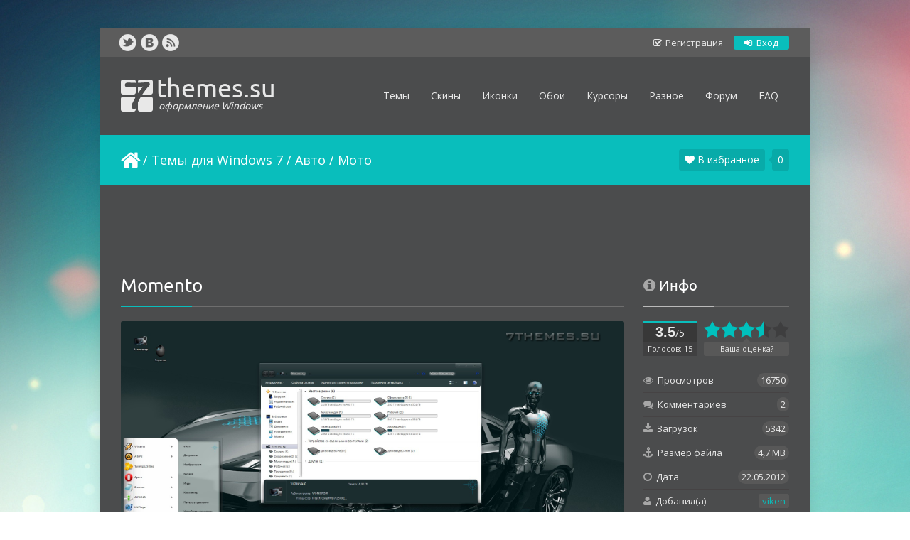

--- FILE ---
content_type: text/html; charset=UTF-8
request_url: https://7themes.su/load/windows_7_themes/avto_moto/momento/2-1-0-371
body_size: 15981
content:
<!DOCTYPE html>
<html lang="ru">
<head>
<meta charset="utf-8">
 <title>Тема "Momento" для Windows 7</title>
 <meta name="description" content="Скачать бесплатно тему Momento для рабочего стола Windows 7." /> 
 <meta name="keywords" content="Momento, тема, визуальный стиль, Windows, Авто / Мото, тема для Windows 7, оформление, скачать" />
 <meta name="robots" content="all" /> 
 <meta name="revisit-after" content="1 days" />
 <meta property="og:image" content="/_ld/3/s46791303.jpg"/> 
<link rel="canonical" href="http://7themes.su/load/windows_7_themes/avto_moto/momento/2-1-0-371"/> 
<link type="text/css" rel="stylesheet" href="/_st/my.css" />
 <link type="text/css" rel="StyleSheet" href="/css/mainstyle.css?v.1.0.1" /> 
<link type="text/css" rel="StyleSheet" href="/css/enty-style.css" />
<link type="text/css" rel="StyleSheet" href="/css/coms-style.css" />
<link href="/profile/select/form.css" rel="stylesheet" type="text/css"> 
<script language="javascript" type="text/javascript" src="/profile/select/custom-form-elements.js"></script> 
<script type="text/javascript" src="//s700.uweb.ru/src/jquery-1.7.2.js"></script>
<script type="text/javascript" src="/js/multizoom.js"></script>
<script type="text/javascript">
jQuery(document).ready(function($){
 $('#image1').addimagezoom({
 zoomrange: [3, 10],
 magnifiersize: [300,300],
 magnifierpos: 'right',
 cursorshade: true,
 largeimage: 'hayden.jpg'
 })

 $('#image2').addimagezoom() 
 
 $('#multizoom1').addimagezoom({ 
 descArea: '#description', 
 speed: 700, 
 descpos: true, 
 imagevertcenter: true, 
 magvertcenter: true, 
 zoomrange: [3, 10],
 magnifiersize: [250,250],
 magnifierpos: 'right',
 cursorshadecolor: '#fdffd5',
 cursorshade: true 
 });
 $('#multizoom2').addimagezoom({ 
 descArea: '#description2', 
 disablewheel: true 
 });
})
</script> 
 <!--[if lt IE 9]>
 <script>
 var e = ("header,nav,article,aside,section,footer").split(',');
 for (var i = 0; i < e.length; i++) {
 document.createElement(e[i]);
 }
 </script> 
 <![endif]-->
<link type="text/css" rel="StyleSheet" href="/css/pda.css?v.0.1.5" />
<meta name="viewport" content="width=device-width, initial-scale=1.0">
 
 

<!-- Google tag (gtag.js) -->
<script async src="https://www.googletagmanager.com/gtag/js?id=UA-36194725-1"></script>
<script>
 window.dataLayer = window.dataLayer || [];
 function gtag(){dataLayer.push(arguments);}
 gtag('js', new Date());

 gtag('config', 'UA-36194725-1');
</script>

	<link rel="stylesheet" href="/.s/src/base.min.css?v=221108" />
	<link rel="stylesheet" href="/.s/src/layer6.min.css?v=221108" />

	<script src="/.s/src/jquery-1.12.4.min.js"></script>
	
	<script src="/.s/src/uwnd.min.js?v=221108"></script>
	<script src="//s721.ucoz.net/cgi/uutils.fcg?a=uSD&ca=2&ug=999&isp=2&r=0.159661705425908"></script>
	<link rel="stylesheet" href="/.s/src/ulightbox/ulightbox.min.css" />
	<script src="/.s/src/ulightbox/ulightbox.min.js"></script>
	<script async defer src="https://www.google.com/recaptcha/api.js?onload=reCallback&render=explicit&hl=ru"></script>
	<script>
/* --- UCOZ-JS-DATA --- */
window.uCoz = {"ssid":"471140545447631754461","sign":{"7251":"Запрошенный контент не может быть загружен. Пожалуйста, попробуйте позже.","5255":"Помощник","5458":"Следующий","7252":"Предыдущий","3125":"Закрыть","7253":"Начать слайд-шоу","7287":"Перейти на страницу с фотографией.","7254":"Изменить размер"},"uLightboxType":1,"site":{"id":"47themes","host":"7themes.3dn.ru","domain":"7themes.su"},"language":"ru","module":"load","layerType":6,"country":"US"};
/* --- UCOZ-JS-CODE --- */

		function eRateEntry(select, id, a = 65, mod = 'load', mark = +select.value, path = '', ajax, soc) {
			if (mod == 'shop') { path = `/${ id }/edit`; ajax = 2; }
			( !!select ? confirm(select.selectedOptions[0].textContent.trim() + '?') : true )
			&& _uPostForm('', { type:'POST', url:'/' + mod + path, data:{ a, id, mark, mod, ajax, ...soc } });
		}

		function updateRateControls(id, newRate) {
			let entryItem = self['entryID' + id] || self['comEnt' + id];
			let rateWrapper = entryItem.querySelector('.u-rate-wrapper');
			if (rateWrapper && newRate) rateWrapper.innerHTML = newRate;
			if (entryItem) entryItem.querySelectorAll('.u-rate-btn').forEach(btn => btn.remove())
		}
function loginPopupForm(params = {}) { new _uWnd('LF', ' ', -250, -100, { closeonesc:1, resize:1 }, { url:'/index/40' + (params.urlParams ? '?'+params.urlParams : '') }) }
function reCallback() {
		$('.g-recaptcha').each(function(index, element) {
			element.setAttribute('rcid', index);
			
		if ($(element).is(':empty') && grecaptcha.render) {
			grecaptcha.render(element, {
				sitekey:element.getAttribute('data-sitekey'),
				theme:element.getAttribute('data-theme'),
				size:element.getAttribute('data-size')
			});
		}
	
		});
	}
	function reReset(reset) {
		reset && grecaptcha.reset(reset.previousElementSibling.getAttribute('rcid'));
		if (!reset) for (rel in ___grecaptcha_cfg.clients) grecaptcha.reset(rel);
	}
/* --- UCOZ-JS-END --- */
</script>

	<style>.UhideBlock{display:none; }</style>
	<script type="text/javascript">new Image().src = "//counter.yadro.ru/hit;noadsru0?r"+escape(document.referrer)+(screen&&";s"+screen.width+"*"+screen.height+"*"+(screen.colorDepth||screen.pixelDepth))+";u"+escape(document.URL)+";"+Date.now();</script><script type="text/javascript">if(['7themes.su','7themes.su'].indexOf(document.domain)<0)document.write('<meta http-equiv="refresh" content="0; url=https://7themes.su'+window.location.pathname+window.location.search+window.location.hash+'">');</script>
</head>
<body id="mainContainer">
<script src="/js/settings.js"></script>
<script src="/js/ss.js"></script>
<script src="/js/ui.js"></script>
<div id="container">
<!--U1AHEADER1Z--><div id="top">
<div class="cnt">
 
<div class="profile-bar">
<a class="reg l" href="/index/3"><i class="fa fa-check-square-o"></i> Регистрация</a> 
<a class="signin" href="/index/1"><i class="fa fa-sign-in"></i> Вход</a> 
</div> 
 

 
 
 <div class="top-social">
 <a href="https://twitter.com/7themes_su" title="Мы в Twitter" target="_blank" rel="nofollow"><img src="/img/top_social_1.png" alt="Twitter" /></a>
 <a href="//vk.com/7themes" title="Мы ВКонтакте" target="_blank" rel="nofollow"><img src="/img/top_social_2.png" alt="ВКонтакте" /></a>
 <a href="https://7themes.su/load/rss/" title="RSS" target="_blank" rel="nofollow"><img src="/img/top_social_5.png" alt="RSS" /></a>
 </div>
 </div>
</div>
<header>
 <div class="cnt">
 <a id="logo" href="/" title="На главную">themes.su <span>оформление Windows</span></a> 
 <button type="button" id="menu-toggle" class="pc-hide"><i class="fa fa-bars"></i></button>
 
<nav class="m-hide">
<div id="uNMenuDiv1" class="uMenuV"><ul class="uMenuRoot">
<li class="uWithSubmenu"><a href="javascript:;"><span>Темы</span></a>
<ul>
<li><a href="/load/windows_11_themes/42"><span>Темы для Windows 11</span></a></li> 
<li><a href="/load/windows_10_themes/32"><span>Темы для Windows 10</span></a></li> 
<li><a href="/load/windows_8_themes/20"><span>Темы для Windows 8</span></a></li> 
<li><a href="/load/windows_7_themes/21"><span>Темы для Windows 7</span></a></li> 
<li><a href="/load/windows_7_themes/win7skinpacks/19"><span>Пакеты оформления Win 7</span></a></li>
<li><a href="/load/windows_8_themes/win8skinpacks/26"><span>Пакеты оформления Win 8</span></a></li> 
</ul>
</li>
 
<li class="uWithSubmenu"><a href="/news/"><span>Скины</span></a>
<ul>
<li><a href="/news/rainmeter_skins/1-0-1"><span>Скины для Rainmeter</span></a></li>
<li><a href="/news/skiny_dlja_xwidget/1-0-10"><span>Скины для XWidget</span></a></li>
<li><a href="/news/aimp_3_skins/1-0-2"><span>Скины для Aimp</span></a></li>
<li><a href="/news/winamp_skins/1-0-8"><span>Скины для Winamp</span></a></li>
<li><a href="/news/wmp_skins/1-0-11"><span>Скины для WMP</span></a></li>
<li><a href="/news/rocketdock_skins/1-0-4"><span>Скины для RocketDock</span></a></li> 
<li><a href="/news/google_chrome_themes/1-0-13"><span>Скины для Google Chrome</span></a></li>
<li><a href="/news/winrar_skins/1-0-14"><span>Скины для WinRAR</span></a></li>
<li><a href="/news/idm_skins/1-0-15"><span>Скины для IDM</span></a></li> 
</ul>
</li>
 
<li class="uWithSubmenu"><a href="/stuff/ikons_for_windows_7/1"><span>Иконки</span></a>
<ul> 
<li><a href="/stuff/ikons_for_windows_7/icons_ico_and_png/2"><span>Иконки ICO и PNG</span></a></li>
<li><a href="/stuff/ikons_for_windows_7/icons_iconpackager/3"><span>Иконки Iconpackager</span></a></li>
<li><a href="/stuff/ikons_for_windows_7/7tsp_iconpacks/4"><span>Пакеты иконок 7tsp</span></a></li>
<li><a href="/stuff/ikons_for_windows/ipack_iconpacks/10"><span>Пакеты иконок iPack</span></a></li> 
</ul>
</li>
 
<li class="uWithSubmenu"><a href="javascript:;"><span>Обои</span></a>
<ul> 
<li><a href="/photo/hd_wallpapers/22"><span>Обои рабочего стола</span></a></li>
<li><a href="/photo/video_oboi/1"><span>Видео обои (DreamScene)</span></a></li>
<li><a href="/photo/wallpaper_engine/59"><span>Обои Wallpaper Engine</span></a></li> 
<li><a href="/photo/screensavers/42"><span>Заставки (Screensavers)</span></a></li> 
</ul>
</li>
 
<li class="uWithSubmenu"><a href="javascript:;"><span>Курсоры</span></a>
<ul> 
<li><a href="/stuff/kursory_windows/7"><span>Курсоры для Windows</span></a></li>
<li><a href="/stuff/kursory_dlja_cursorfx/8"><span>Курсоры для CursorFX</span></a></li> 
</ul>
</li>
 
 
<li class="uWithSubmenu"><a href="javascript:;"><span>Разное</span></a>
<ul> 
<li><a href="/news/programmy_na_rabochij_stol/1-0-9"><span>Программы</span></a></li>
<li><a href="/news/gadgets/1-0-7"><span>Гаджеты</span></a></li>
<li><a href="/news/start_buttons/1-0-5"><span>Кнопки «Пуск»</span></a></li> 
<li><a href="/news/sounds/1-0-12"><span>Звуковые схемы</span></a></li>
<li><a href="/photo/ehkrany_privetstvija/21"><span>Экраны приветствия </span></a></li> 
<li><a href="/stuff/boot_screens/9"><span>Экраны загрузки</span></a></li> 
</ul>
</li>
 
<li><a href="/forum"><span>Форум</span></a></li>
<li><a href="/publ/1"><span>FAQ</span></a></li>

</ul>
</div>
 </nav>
 </div>
</header><!--/U1AHEADER1Z--> 
<div id="path">
<div class="cnt-bar">
 <a class="home-page" href="https://7themes.su/" title="Перейти на главную"><i class="fa fa-home"></i></a> / <a href="/load/windows_7_themes/21">Темы для Windows 7</a> / <a href="/load/windows_7_themes/avto_moto/2">Авто / Мото</a>

 
 <label type="button" id="favorite_list" class="ugolok-ept-hd drop" value="Список"><span id="favorite_user">Загрузка...</span></label>
<div class="dd_menu_2">
 
 <a href="javascript:gl()" id="add_to_favorite"><i class="fa fa-heart"></i> В избранное</a>
 


<div style="display:none;" class="dd_cell_2"> 
 <div class="dd_content_2"> 
 <div class="okno-otveta-hd" style="display:none;">
 <div id="favorite_otvet"></div>
 </div>
</div>
</div>
 
</div> 
 
</div>
</div> 
<div id="middle-entry" class="overflow-hidden">
<!-- <middle> -->


<noindex> <div class="entry_up"> <br> <script async src="//pagead2.googlesyndication.com/pagead/js/adsbygoogle.js"></script> <!-- 7T Entry Adapt UP --> <ins class="adsbygoogle"  style="display:block"  data-ad-client="ca-pub-8794966854388692"  data-ad-slot="6978307066"  data-ad-format="horizontal"></ins> <script> (adsbygoogle = window.adsbygoogle || []).push({}); </script> </div> </noindex> 

 
<div class="entry-block"> 
<div class="content-entry"> 

<!-- <body> -->
<article class="entry e-page"><div class="e-mes" style="margin-left: 0;">
<h1 class="title1"><span>Momento </span></h1>
<br> 
<div id="description3"><div id="description2"></div><div id="description4"></div><div id="description5"></div></div> 
 
 
</div>
<div class="targetarea diffheight good-new-play">
<img class="good-new-play2 rounded" id="multizoom2" alt="Momento" title="Momento" src="/_ld/3/46791303.jpg"/>
</div>

<div style="display:none;"><div class="jcarousel-container jcarousel-container-horizontal1 multizoom2 thumbs jcarousel-container-horizontal" style="position: relative; display: block;">
<div class="jcarousel-clip jcarousel-clip-horizontal" style="position: relative;">
<ul id="item-photos" class="jcarousel-list jcarousel-list-horizontal" style="overflow: hidden; position: relative; top: 0px; margin: 0px; padding: 0px; left: 0px; width: 765px;">
<li class="jcarousel-item jcarousel-item-horizontal jcarousel-item-1 jcarousel-item-1-horizontal" style="float: left; list-style: none;" jcarouselindex="1"><a onClick="hide();return false;" href="/_ld/3/46791303.jpg" data-fancybox-group="item-photo" data-title="<a href='/_ld/3/46791303.jpg' class='ulightbox no-bottom-border'><font class='knopki-color m-hide'><i class='fa fa-search-plus s-20'></i></font></a> <a href='/_ld/3/46791303.jpg' target='_blank' class='no-bottom-border'><font class='knopki-color'><i class='fa fa-expand'></i></font></a>"><img src="/_ld/3/s46791303.jpg"></a></li> 
</ul>
</div>
</div> 
</div>
 
 
 
 
<!--U1ENTRYREC1Z-->
<noindex>
<center>
<br> 
<script async src="https://pagead2.googlesyndication.com/pagead/js/adsbygoogle.js?client=ca-pub-8794966854388692"
 crossorigin="anonymous"></script>
<!-- Entry Page DECK -->
<ins class="adsbygoogle"
 style="display:block"
 data-ad-client="ca-pub-8794966854388692"
 data-ad-slot="9432609569"
 data-ad-format="horizontal"
 data-full-width-responsive="true"></ins>
<script>
 (adsbygoogle = window.adsbygoogle || []).push({});
</script> 
 
</center>
</noindex>




<!--/U1ENTRYREC1Z-->
 


 
 
 <p> 
Предлагаем Вам неплохое оформление, переделанное viken(ом), которое было посвящено автомобильной тематике. Цветовая гамма темы не сильно контрасная и весьма приятная для глаз, а это значит что вам будет приятно работать за компьютером. Для соответствия со скриншотом вам необходимо будет вручную заменить иконки и кнопку &laquo;пуск&raquo;, найти которые можно в скачанном архиве. 
<br><br><b>Автор (разработчик):</b>  viken 
</p> 
<hr>
 
 
 




 
  
 
 



 
</article>
 
 
 

 
<div class="entr-heading"><i class="fa fa-hand-o-right"></i> Смотрите еще</div> 
<ul class="uRelatedEntries"><li class="RelatedEntry">
<a href="/load/windows_7_themes/avto_moto/ducati/2-1-0-7"><img class="re-img" src="/_ld/0/s63707836.jpg" alt="Ducati">
<span class="re-desc">Ducati</span> 
</a> 
</li><li class="RelatedEntry">
<a href="/load/windows_7_themes/avto_moto/audi_r8/2-1-0-20"><img class="re-img" src="/_ld/0/s47249084.jpg" alt="Audi R8">
<span class="re-desc">Audi R8</span> 
</a> 
</li><li class="RelatedEntry">
<a href="/load/windows_7_themes/avto_moto/auto_mix/2-1-0-26"><img class="re-img" src="/_ld/0/s56420875.jpg" alt="Auto mix">
<span class="re-desc">Auto mix</span> 
</a> 
</li><li class="RelatedEntry">
<a href="/load/windows_7_themes/avto_moto/lamborghini/2-1-0-28"><img class="re-img" src="/_ld/0/s42118929.jpg" alt="Lamborghini">
<span class="re-desc">Lamborghini</span> 
</a> 
</li><li class="RelatedEntry">
<a href="/load/windows_7_themes/avto_moto/harley_davidson_fullglass/2-1-0-29"><img class="re-img" src="/_ld/0/s31525436.jpg" alt="Harley Davidson FullGlass">
<span class="re-desc">Harley Davidson FullGlass</span> 
</a> 
</li><li class="RelatedEntry">
<a href="/load/windows_7_themes/avto_moto/blue_dream_car/2-1-0-47"><img class="re-img" src="/_ld/0/s04739883.jpg" alt="Blue Dream Car">
<span class="re-desc">Blue Dream Car</span> 
</a> 
</li></ul> 
 
</div>
 
<div class="comm-block">


<div class="comm-blockm"> 
<div class="entr-heading"><i class="fa fa-comments"></i> 2 комментария</div> 

			<div class="com-order-block">
				<label class="com-order-wrap">
					<span class="com-order-title">Порядок вывода комментариев:</span>
					<select class="com-order-select">
						<option value="" selected="selected">По умолчанию</option>
						<option value="desc" >Сначала новые</option>
						<option value="asc" >Сначала старые</option>
					</select>
				</label>
			</div>

			<script>
				setTimeout(function() {
					$('.com-order-select').change(function() {
						var elem = $(this);
						var oldValue = ( /47themescomOrder=(asc|desc)/.exec(document.cookie) || {} )[1] || '';
						var newValue = elem.val();
						console.log(oldValue, newValue);

						if (newValue == oldValue) return;

						document.cookie = '47themescomOrder=' + encodeURIComponent(newValue) + '; path=/; expires=' + (new Date((new Date).getTime() + 1000*60*60*24*365)).toGMTString();
						window.console && console.info && console.info('comment order changed: "' + oldValue + '" >> "' + newValue + '"');
						// elem.parents('.com-order-wrap').eq(0).find('.com-order-apply').fadeIn().removeClass('com-order-apply-hidden').addClass('com-order-apply-visible');
						newValue = newValue || 'default';

						location.search = location.search
							? /[?&]comments_order=([^&]*)/.test(location.search)
								? location.search.replace(/comments_order=([^&]*)/, 'comments_order=' + newValue)
								: location.search + '&comments_order=' + newValue
							: '?comments_order=' + newValue;
					});
				}, 100);
			</script>
		<script>
				function spages(p, link) {
					!!link && location.assign(atob(link));
				}
			</script>
			<div id="comments"></div>
			<div id="newEntryT"></div>
			<div id="allEntries"><div class="comEnt report-spam-target " id="comEnt20648" style=" "><div class="comm">
 <div class="comm-ava">
 <div class="user-ava"> 
 <img src="/avatar/22/8679-922202.gif" alt="machito" />
 </div>
 <div class="comm-rating">

<i class="fa fa-thumbs-o-up" title="Хороший пост"></i>


 
<span class="myWinSuccess">+1</span>
 
 
 <i class="fa fa-thumbs-o-down" title="Плохой пост"></i>
 
 </div> 
 </div>
 
 <div class="comm-cnt">
 <div class="comm-mess">
 <div class="comm-user"><a class="status-coment" href="/index/8-20055"><b>machito</b></a> 
 <span class="details">
  
 
 (Пользователь)
 
 
 
  
 02.11.2014 в 01:01 
 </span> 
  
<span class="numb r"><span class="com-credit"></span> № 2</div>
<div class=" comm-pr-m"> 
 фигня
 </div> 
  
 </div> 
 </div>
</div></div><div style="width:auto;*width:100%;margin-left:20px;" id="appEntry20648"><b></b></div><div class="comEnt report-spam-target " id="comEnt3076" style=" "><div class="comm">
 <div class="comm-ava">
 <div class="user-ava"> 
 <img src="/img/no-ava.png" alt="xbron" />
 </div>
 <div class="comm-rating">

<i class="fa fa-thumbs-o-up" title="Хороший пост"></i>


 
<span class="myWinSuccess">+1</span>
 
 
 <i class="fa fa-thumbs-o-down" title="Плохой пост"></i>
 
 </div> 
 </div>
 
 <div class="comm-cnt">
 <div class="comm-mess">
 <div class="comm-user"><a class="status-coment" href="/index/8-12219"><b>xbron</b></a> 
 <span class="details">
  
 
 (Пользователь)
 
 
 
  
 12.07.2012 в 12:06 
 </span> 
  
<span class="numb r"><span class="com-credit"></span> № 1</div>
<div class=" comm-pr-m"> 
 как поменять иконки в моём компьютере?
 </div> 
  
 </div> 
 </div>
</div></div><div style="width:auto;*width:100%;margin-left:20px;" id="appEntry3076"><b></b></div></div>
			<div id="newEntryB"></div><script>
			
		Object.assign(uCoz.spam ??= {}, {
			config : {
				scopeID  : 0,
				idPrefix : 'comEnt',
			},
			sign : {
				spam            : 'Спам',
				notSpam         : 'Не спам',
				hidden          : 'Спам-сообщение скрыто.',
				shown           : 'Спам-сообщение показано.',
				show            : 'Показать',
				hide            : 'Скрыть',
				admSpam         : 'Разрешить жалобы',
				admSpamTitle    : 'Разрешить пользователям сайта помечать это сообщение как спам',
				admNotSpam      : 'Это не спам',
				admNotSpamTitle : 'Пометить как не-спам, запретить пользователям жаловаться на это сообщение',
			},
		})
		
		uCoz.spam.moderPanelNotSpamClick = function(elem) {
			var waitImg = $('<img align="absmiddle" src="/.s/img/fr/EmnAjax.gif">');
			var elem = $(elem);
			elem.find('img').hide();
			elem.append(waitImg);
			var messageID = elem.attr('data-message-id');
			var notSpam   = elem.attr('data-not-spam') ? 0 : 1; // invert - 'data-not-spam' should contain CURRENT 'notspam' status!

			$.post('/index/', {
				a          : 101,
				scope_id   : uCoz.spam.config.scopeID,
				message_id : messageID,
				not_spam   : notSpam
			}).then(function(response) {
				waitImg.remove();
				elem.find('img').show();
				if (response.error) {
					alert(response.error);
					return;
				}
				if (response.status == 'admin_message_not_spam') {
					elem.attr('data-not-spam', true).find('img').attr('src', '/.s/img/spamfilter/notspam-active.gif');
					$('#del-as-spam-' + messageID).hide();
				} else {
					elem.removeAttr('data-not-spam').find('img').attr('src', '/.s/img/spamfilter/notspam.gif');
					$('#del-as-spam-' + messageID).show();
				}
				//console.log(response);
			});

			return false;
		};

		uCoz.spam.report = function(scopeID, messageID, notSpam, callback, context) {
			return $.post('/index/', {
				a: 101,
				scope_id   : scopeID,
				message_id : messageID,
				not_spam   : notSpam
			}).then(function(response) {
				if (callback) {
					callback.call(context || window, response, context);
				} else {
					window.console && console.log && console.log('uCoz.spam.report: message #' + messageID, response);
				}
			});
		};

		uCoz.spam.reportDOM = function(event) {
			if (event.preventDefault ) event.preventDefault();
			var elem      = $(this);
			if (elem.hasClass('spam-report-working') ) return false;
			var scopeID   = uCoz.spam.config.scopeID;
			var messageID = elem.attr('data-message-id');
			var notSpam   = elem.attr('data-not-spam');
			var target    = elem.parents('.report-spam-target').eq(0);
			var height    = target.outerHeight(true);
			var margin    = target.css('margin-left');
			elem.html('<img src="/.s/img/wd/1/ajaxs.gif">').addClass('report-spam-working');

			uCoz.spam.report(scopeID, messageID, notSpam, function(response, context) {
				context.elem.text('').removeClass('report-spam-working');
				window.console && console.log && console.log(response); // DEBUG
				response.warning && window.console && console.warn && console.warn( 'uCoz.spam.report: warning: ' + response.warning, response );
				if (response.warning && !response.status) {
					// non-critical warnings, may occur if user reloads cached page:
					if (response.warning == 'already_reported' ) response.status = 'message_spam';
					if (response.warning == 'not_reported'     ) response.status = 'message_not_spam';
				}
				if (response.error) {
					context.target.html('<div style="height: ' + context.height + 'px; line-height: ' + context.height + 'px; color: red; font-weight: bold; text-align: center;">' + response.error + '</div>');
				} else if (response.status) {
					if (response.status == 'message_spam') {
						context.elem.text(uCoz.spam.sign.notSpam).attr('data-not-spam', '1');
						var toggle = $('#report-spam-toggle-wrapper-' + response.message_id);
						if (toggle.length) {
							toggle.find('.report-spam-toggle-text').text(uCoz.spam.sign.hidden);
							toggle.find('.report-spam-toggle-button').text(uCoz.spam.sign.show);
						} else {
							toggle = $('<div id="report-spam-toggle-wrapper-' + response.message_id + '" class="report-spam-toggle-wrapper" style="' + (context.margin ? 'margin-left: ' + context.margin : '') + '"><span class="report-spam-toggle-text">' + uCoz.spam.sign.hidden + '</span> <a class="report-spam-toggle-button" data-target="#' + uCoz.spam.config.idPrefix + response.message_id + '" href="javascript:;">' + uCoz.spam.sign.show + '</a></div>').hide().insertBefore(context.target);
							uCoz.spam.handleDOM(toggle);
						}
						context.target.addClass('report-spam-hidden').fadeOut('fast', function() {
							toggle.fadeIn('fast');
						});
					} else if (response.status == 'message_not_spam') {
						context.elem.text(uCoz.spam.sign.spam).attr('data-not-spam', '0');
						$('#report-spam-toggle-wrapper-' + response.message_id).fadeOut('fast');
						$('#' + uCoz.spam.config.idPrefix + response.message_id).removeClass('report-spam-hidden').show();
					} else if (response.status == 'admin_message_not_spam') {
						elem.text(uCoz.spam.sign.admSpam).attr('title', uCoz.spam.sign.admSpamTitle).attr('data-not-spam', '0');
					} else if (response.status == 'admin_message_spam') {
						elem.text(uCoz.spam.sign.admNotSpam).attr('title', uCoz.spam.sign.admNotSpamTitle).attr('data-not-spam', '1');
					} else {
						alert('uCoz.spam.report: unknown status: ' + response.status);
					}
				} else {
					context.target.remove(); // no status returned by the server - remove message (from DOM).
				}
			}, { elem: elem, target: target, height: height, margin: margin });

			return false;
		};

		uCoz.spam.handleDOM = function(within) {
			within = $(within || 'body');
			within.find('.report-spam-wrap').each(function() {
				var elem = $(this);
				elem.parent().prepend(elem);
			});
			within.find('.report-spam-toggle-button').not('.report-spam-handled').click(function(event) {
				if (event.preventDefault ) event.preventDefault();
				var elem    = $(this);
				var wrapper = elem.parents('.report-spam-toggle-wrapper');
				var text    = wrapper.find('.report-spam-toggle-text');
				var target  = elem.attr('data-target');
				target      = $(target);
				target.slideToggle('fast', function() {
					if (target.is(':visible')) {
						wrapper.addClass('report-spam-toggle-shown');
						text.text(uCoz.spam.sign.shown);
						elem.text(uCoz.spam.sign.hide);
					} else {
						wrapper.removeClass('report-spam-toggle-shown');
						text.text(uCoz.spam.sign.hidden);
						elem.text(uCoz.spam.sign.show);
					}
				});
				return false;
			}).addClass('report-spam-handled');
			within.find('.report-spam-remove').not('.report-spam-handled').click(function(event) {
				if (event.preventDefault ) event.preventDefault();
				var messageID = $(this).attr('data-message-id');
				del_item(messageID, 1);
				return false;
			}).addClass('report-spam-handled');
			within.find('.report-spam-btn').not('.report-spam-handled').click(uCoz.spam.reportDOM).addClass('report-spam-handled');
			window.console && console.log && console.log('uCoz.spam.handleDOM: done.');
			try { if (uCoz.manageCommentControls) { uCoz.manageCommentControls() } } catch(e) { window.console && console.log && console.log('manageCommentControls: fail.'); }

			return this;
		};
	
			uCoz.spam.handleDOM();
		</script>



<div id="postFormContent" class="">
		<form method="post" name="addform" id="acform" action="/index/" onsubmit="return addcom(this)" class="load-com-add" data-submitter="addcom"><script>
		function _dS(a){var b=a.split(''),c=b.pop();return b.map(function(d){var e=d.charCodeAt(0)-c;return String.fromCharCode(32>e?127-(32-e):e)}).join('')}
		var _y8M = _dS('Erwy~})}#ynF+qrmmnw+)wjvnF+|x|+) ju~nF+=:<?BB9<9=+)8G9');
		function addcom( form, data = {} ) {
			if (document.getElementById('addcBut')) {
				document.getElementById('addcBut').disabled = true;
			} else {
				try { document.addform.submit.disabled = true; } catch(e) {}
			}

			if (document.getElementById('eMessage')) {
				document.getElementById('eMessage').innerHTML = '<span style="color:#999"><img src="/.s/img/ma/m/i2.gif" border="0" align="absmiddle" width="13" height="13"> Идёт передача данных...</span>';
			}

			_uPostForm(form, { type:'POST', url:'/index/', data })
			return false
		}
document.write(_y8M);</script><table border="0" width="708px" cellspacing="0" cellpadding="0" class="commTable">
 <tr><td class="commTd2" colspan="2"><div class="commError" id="eMessage" ></div></td></tr>
 
 <tr><td colspan="2" class="commTd2"><input placeholder="Имя *" class="commFl1" type="text" name="name" value="" size="30" maxlength="40">
 <input placeholder="E-mail" class="commFl2" type="text" name="email" value="" size="30" maxlength="60"></td></tr>
 
 <tr><td class="commTd2" colspan="2"><div style="padding-bottom:2px"></div><table border="0" cellpadding="0" cellspacing="0" width="100%"><tr><td valign="top"><textarea placeholder="Текст комментария *" class="commFl" style="height:150px;" rows="8" name="message" id="message" cols="50"></textarea></td></tr></table></td></tr>
 <tr><td class="commTd2">
	<div class="recaptcha-wrapper wait-loader normal"  >
		<div id="recaptcha_load-com-add_6LevURIUAA" class="g-recaptcha" data-sitekey="6LevURIUAAAAAN5eZJkv0RBkd_Ju-hyqKsYQTKt6" data-theme="dark" data-size="normal" ></div>
		<span data-reset onclick="reReset(this )"></span>
	</div><script type="text/javascript">
		if (window.grecaptcha) {
			$('.g-recaptcha').each(function (index, element) {
				
		if ($(element).is(':empty') && grecaptcha.render) {
			grecaptcha.render(element, {
				sitekey:element.getAttribute('data-sitekey'),
				theme:element.getAttribute('data-theme'),
				size:element.getAttribute('data-size')
			});
		}
	
			});
		}
	</script></td></tr>
 <tr><td class="commTd2" colspan="2" align="left"><input type="submit" class="commSbmFl send-mes" id="addcBut" name="submit" value="Добавить комментарий">
 <span class="comres"><input id="frF17" type="reset" value="Отменить" />
 <label for="frF17" id="commreset"> Oчистить <i class="fa fa-trash-o"></i></label></span> 
 </td></tr></table>
<input type="hidden" name="ssid" value="471140545447631754461" />
				<input type="hidden" name="a"  value="36" />
				<input type="hidden" name="m"  value="5" />
				<input type="hidden" name="id" value="371" />
				
				<input type="hidden" name="soc_type" id="csoc_type" />
				<input type="hidden" name="data" id="cdata" />
			</form>
		</div>
<!-- ad --> 
</div>

<!-- </body> -->
</div> 
</div> 

<aside>
<div class="block">
<h3 class="title1 block-title"><span><i class="fa fa-info-circle"></i> Инфо</span></h3>
<div class="block-cnt"> 
<div class="meta-rating">
<div class="meta l"> 
<div class="rating-num"><b>3.5</b><span>/5</span></div>
<div class="rated">Голосов: 15</div>
</div> 
<div class="rating-form r"> 
<div class="rating-stars r">
		<style type="text/css">
			.u-star-rating-24 { list-style:none; margin:0px; padding:0px; width:120px; height:24px; position:relative; background: url('/img/rating_star_03.png') top left repeat-x }
			.u-star-rating-24 li{ padding:0px; margin:0px; float:left }
			.u-star-rating-24 li a { display:block;width:24px;height: 24px;line-height:24px;text-decoration:none;text-indent:-9000px;z-index:20;position:absolute;padding: 0px;overflow:hidden }
			.u-star-rating-24 li a:hover { background: url('/img/rating_star_03.png') left center;z-index:2;left:0px;border:none }
			.u-star-rating-24 a.u-one-star { left:0px }
			.u-star-rating-24 a.u-one-star:hover { width:24px }
			.u-star-rating-24 a.u-two-stars { left:24px }
			.u-star-rating-24 a.u-two-stars:hover { width:48px }
			.u-star-rating-24 a.u-three-stars { left:48px }
			.u-star-rating-24 a.u-three-stars:hover { width:72px }
			.u-star-rating-24 a.u-four-stars { left:72px }
			.u-star-rating-24 a.u-four-stars:hover { width:96px }
			.u-star-rating-24 a.u-five-stars { left:96px }
			.u-star-rating-24 a.u-five-stars:hover { width:120px }
			.u-star-rating-24 li.u-current-rating { top:0 !important; left:0 !important;margin:0 !important;padding:0 !important;outline:none;background: url('/img/rating_star_03.png') left bottom;position: absolute;height:24px !important;line-height:24px !important;display:block;text-indent:-9000px;z-index:1 }
		</style><script>
			var usrarids = {};
			function ustarrating(id, mark) {
				if (!usrarids[id]) {
					usrarids[id] = 1;
					$(".u-star-li-"+id).hide();
					_uPostForm('', { type:'POST', url:`/load`, data:{ a:65, id, mark, mod:'load', ajax:'2' } })
				}
			}
		</script><ul id="uStarRating371" class="uStarRating371 u-star-rating-24" title="Рейтинг: 3.5/15">
			<li id="uCurStarRating371" class="u-current-rating uCurStarRating371" style="width:70%;"></li><li class="u-star-li-371"><a href="javascript:;" onclick="ustarrating('371', 1)" class="u-one-star">1</a></li>
				<li class="u-star-li-371"><a href="javascript:;" onclick="ustarrating('371', 2)" class="u-two-stars">2</a></li>
				<li class="u-star-li-371"><a href="javascript:;" onclick="ustarrating('371', 3)" class="u-three-stars">3</a></li>
				<li class="u-star-li-371"><a href="javascript:;" onclick="ustarrating('371', 4)" class="u-four-stars">4</a></li>
				<li class="u-star-li-371"><a href="javascript:;" onclick="ustarrating('371', 5)" class="u-five-stars">5</a></li></ul></div>
<div class="u-rate r u-rate-top">Ваша оценка?</div> 
</div> 
</div>
 
<div class="meta-post"><i class="fa fa-eye"></i> Просмотров<span>16750</span></div>
<div class="meta-post"><i class="fa fa-comments"></i> Комментариев<span>2</span></div>
<div class="meta-post"><i class="fa fa-download"></i> Загрузок<span>5342</span></div>
<div class="meta-post"><i class="fa fa-anchor"></i> Размер файла<span>4,7 MB</span></div> 
<div class="meta-post"><i class="fa fa-clock-o"></i> Дата <span>22.05.2012</span></div>
<div class="meta-post"><i class="fa fa-user"></i> Добавил(а) <a href="/index/8-7">viken</a></div>
 
<div class="meta-post"><i class="fa fa-windows"></i> OC <span>
Windows 7

 
 
</span></div>
 

</div>
</div>


 

<noindex>
<center> 
<a class="ds" href="https://7themes.su/php/dsy1.php?subid=100&ady=1&dpl=https://7themes-su.ams3.cdn.digitaloceanspaces.com/uploads/win_7/Momento.rar&extra2=Momento" rel="nofollow" target="_blank">
<img src="/promo_res_1/YA_205-3.png"> 
</a>
</noindex>
</center>
<br> 

 

 
<div class="block">
<div class="block-cnt"> 
<div class="faq-block"> 
 
<a href="http://7themes.su/publ/kak_ustanovit_temy_dlja_windows_7/1-1-0-1" target="_blank"><i class="fa fa-gears"></i> <b>Как установить</b></a>

 
 

</div> 
 
</div>
</div>
 
 
<div class="block">
<div class="block-cnt">
<div class="aside-label"><i class="fa fa-download"></i> Скачать файл</div> 
<div id="files"> 
<a data-ofga-link="1" class="download ld_share btdw1" href="https://7themes.su/php/dl.php?file=/uploads/win_7/Momento.rar" ><i class="fa fa-arrow-circle-o-down l"></i> Скачать с сервера</a> 
<a class="download ld_share btdw2" href="https://yadi.sk/d/Ap2rNeJbbaL2i" rel="nofollow" target="_blank"><i class="fa fa-arrow-circle-o-down l"></i> Яндекс.Диск</a>
</div>
</div> 
</div> 
 
<div class="block">
<div class="block-cnt"> 
<div class="aside-label pbt ptt"><i class="fa fa-share-alt"></i> Поделиться</div> 
<div class="share-block"> 
<div class="a2a_kit"> 
<!-- uSocial -->
<script async src="https://usocial.pro/usocial/usocial.js?uid=a62be9178034f111&v=6.0.0" data-script="usocial" charset="utf-8"></script>
<div class="uSocial-Share" data-pid="d5e297919d93ac7853dbbedc5836bfc3" data-type="share" data-options="round-rect,style1,default,absolute,horizontal,size32,eachCounter0,counter0,nomobile,mobile_position_right" data-social="vk,fb,twi,ok,pinterest" data-mobile=""></div>
<!-- /uSocial -->
</div>
 <br> 
</div>
<section class="links">
<input id="link_1" type="radio" name="link" checked="checked" />
<input id="link_2" type="radio" name="link" />
<input id="link_3" type="radio" name="link" />
<label for="link_1" id="link_l1"><i class="fa fa-circle"></i><br> Ссылка</label>
<label for="link_2" id="link_l2"><i class="fa fa-circle"></i><br> BB и HTML</label>
<label for="link_3" id="link_l3"><i class="fa fa-circle"></i></i><br> Превью</label>
<div style="clear:both"></div>
<div class="links_cont">
<div id="link_c1"> 
<input type="text" readonly value="https://7themes.su/load/windows_7_themes/avto_moto/momento/2-1-0-371" onclick="select(this);"/>
</div>
<div id="link_c2">
BB-код
<input type="text" readonly value="[url=https://7themes.su/load/windows_7_themes/avto_moto/momento/2-1-0-371]Momento[/url]" onclick="select(this);"/> 
HTML-код
<input type="text" readonly value="<a href='https://7themes.su/load/windows_7_themes/avto_moto/momento/2-1-0-371'>Momento</a>" onclick="select(this);"/> 
 </div>
<div id="link_c3">
<img src="/_ld/3/s46791303.jpg" width="205px" alt="Momento"/>
<input type="text" readonly value="<a href='https://7themes.su/load/windows_7_themes/avto_moto/momento/2-1-0-371'><img src='/_ld/3/s46791303.jpg' width='200px' alt='Momento' target='_blank'/></a>" onclick="select(this);"/> 
</div>
</section> 
</div> 
</div>
 
<div class="tags-bloc">
<div class="aside-label pbt"><i class="fa fa-tags"></i> Метки</div> 
<noindex><a href="/search/Themes%20windows%207/" rel="nofollow" class="eTag">Themes windows 7</a>, <a href="/search/%D0%90%D0%B2%D1%82%D0%BE%20%2F%20%D0%9C%D0%BE%D1%82%D0%BE/" rel="nofollow" class="eTag">Авто / Мото</a></noindex>
</div> 
 
 
 


 
</aside>

 <!-- </middle> -->
 </div> 
 <footer>
 <div class="cnt over-vis">
 <!--U1DRIGHTER1Z--><div class="f-block">
<div class="f-block-title">Контакты</div>
<div class="f-block-cnt">
<a rel="nofollow" href="/index/8-1"><i class="fa fa-envelope"></i> ЛС администратору</a><br> 
<a rel="nofollow" href="/index/feedback/0-3"><i class="fa fa-life-ring"></i> Форма обратной связи</a> 
<div class="f-block-title2">Поиск</div>
 <form id="search" onsubmit="this.sfSbm.disabled=true" method="get" action="/search/">
<input class="fs-field" id="search-input" name="q" type="search" placeholder="Поиск по сайту" autocomplete="off"/>
<input id="search-btn" type="submit" value="Найти" name="sfSbm"/>
</form>
</div>
</div>

<div class="f-block ml3">
<div class="f-block-title">Помощь</div>
<div class="f-block-cnt">
<a href="/forum/"><i class="fa fa-comment"></i> Обратиться на форум</a><br> 
<a href="/publ/1"><i class="fa fa-gears"></i> FAQ по установке</a>
 
<div class="f-block-title2">Партнеры</div>
<a href="https://wallscloud.net" target="_blank" title="Обои на рабочий стол"><i class="fa fa-caret-right"></i> Wallscloud.net</a>
  
</div>
</div>



<div class="f-block">
 <div class="f-block-title">Новые обои</div>
 <div class="f-block-cnt">
<div class="f-newwalls"> 
<ul> 
<li> <a href="https://7themes.su/photo/hd_wallpapers/zhivotnye/kot/32-0-22465"> <img src="//7themes.su/_ph/32/1/223537587.jpg" alt="Кот"/></a> </li><li> <a href="https://7themes.su/photo/hd_wallpapers/priroda_zelen/ostrov/27-0-22464"> <img src="//7themes.su/_ph/27/1/662710609.jpg" alt="Остров"/></a> </li><li> <a href="https://7themes.su/photo/hd_wallpapers/avtomobili/chevrolet_corvette/23-0-22463"> <img src="//7themes.su/_ph/23/1/2185362.jpg" alt="Chevrolet Corvette"/></a> </li><li> <a href="https://7themes.su/photo/hd_wallpapers/goroda/nochnoj_gorod/56-0-22462"> <img src="//7themes.su/_ph/56/1/489247398.jpg" alt="Ночной город"/></a> </li><li> <a href="https://7themes.su/photo/hd_wallpapers/zhivotnye/belka/32-0-22461"> <img src="//7themes.su/_ph/32/1/88503325.jpg" alt="Белка"/></a> </li><li> <a href="https://7themes.su/photo/hd_wallpapers/priroda_zelen/zima/27-0-22460"> <img src="//7themes.su/_ph/27/1/45907266.jpg" alt="Зима"/></a> </li>
</ul> 
 </div> 
 </div>
</div>



<div class="f-block ml31 stat-tootip stat-drop"> 
 
 <div class="stat-tootip-cell">
 <div class="stat-tootip-content">
<span id="yearsite"></span> 
 <script type="text/javascript"> 
 d0 = new Date('July 31, 2011'); 
 d1 = new Date(); 
 dt = (d1.getTime() - d0.getTime()) / (1000 * 60 * 60 * 24); // 
 dt = Math.round(dt); 
 $('#yearsite').html('Сайт существует ' + dt + time(dt, [' день.', ' дня.', ' дней.'])); 
 function time(number, titles) { 
 cases = [2, 0, 1, 1, 1, 2]; 
 return titles[(number % 100 > 4 && number % 100 < 20) ? 2 : cases[(number % 10 < 5) ? number % 10 : 5]]; 
 } 
</script>
За это время добавлено:
Материалов <b>3186</b><br> Обоев <b>18130</b><br> Комментариев <b>38083</b><br> Тем/ответов на форуме <b>833/11442</b>
 
 </div>
 </div>
 
 <div class="f-block-title">Статистика сайта</div>
 <div class="f-block-cnt">
 
 <div class="statistics-user">
 <div class="statistics-icons-l"> 
 <div class="sf-icons"><i class="fa fa-group"></i></div> 
 <div class="sf-icons"><i class="fa fa-male"></i></div> 
 <div class="sf-icons"><i class="fa fa-user"></i></div> 
 </div> 
 <div class="statistics-user-l"><div class="tOnline" id="onl1">Онлайн всего <b>11</b></div> <div class="gOnline" id="onl2">Гостей <b>10</b></div> <div class="uOnline" id="onl3">Пользователей <b>1</b></div></div> 
 <div class="statistics-user-r"> 
 <div class="sf-count">
<!--LiveInternet counter--><script type="text/javascript"><!--
document.write("<a href='http://www.liveinternet.ru/click' "+
"target='_blank' rel='nofollow'><img src='//counter.yadro.ru/hit?t17.5;r"+
escape(document.referrer)+((typeof(screen)=="undefined")?"":
";s"+screen.width+"*"+screen.height+"*"+(screen.colorDepth?
screen.colorDepth:screen.pixelDepth))+";u"+escape(document.URL)+
";"+Math.random()+
"' alt='' title='LiveInternet: показано число просмотров за 24"+
" часа, посетителей за 24 часа и за сегодня' "+
"border='0' width='88' height='31'><\/a>")
//--></script><!--/LiveInternet-->
</div>
<div class="sf-count"></div> 
<img src="https://yandex.ru/cycounter?7themes.su&theme=dark&lang=ru" width="88" height="31" alt="Анализ веб сайтов" /></a>
</div> 

</div> 
<div class="reg-count l">Зарегистрировано - 454700</div>
 
</div>
</div><!--/U1DRIGHTER1Z-->
 </div>
 <div class="bottom">
 <div class="cnt">
 <!--U1BFOOTER1Z-->&copy; 2011-2026 7themes.su 

<div class="go-top" title="Вверх"><i class="fa fa-angle-up"></i></div>


<script src="/js/jquery.cookie.min.js"></script>
<script src="/js/pda.js"></script>
<script src="/js/ads.js"></script>
<script src="/js/addprom.js"></script>



<script type="text/javascript">
 (function(){
 var crWEbPushEl = document.createElement('script');
 crWEbPushEl.type = "text/javascript";
 crWEbPushEl.charset = "utf-8";
 crWEbPushEl.src = "https://cdn.selfgems.com/XscTcdxlkK9Hf/lsXKitCf5ScclraeEJmoRpt?p_id=1725&hold=6.00&subid_4=sitescript&bv=0J3QsNC20LzQuNGC0LUgItCg0LDQt9GA0LXRiNC40YLRjCIsINGH0YLQvtCx0Ysg0L%2FQvtC70YPRh9Cw0YLRjCDRg9Cy0LXQtNC%2B0LzQu9C10L3QuNGP&arr=1&htext=ICLQoNCw0LfRgNC10YjQuNGC0YwiLCDRh9GC0L7QsdGLINC%2F0L7Qu9GD0YfQsNGC0Ywg0YPQstC10LTQvtC80LvQtdC90LjRjw%3D%3D&lid=2"+"&subid_5="+encodeURIComponent(location.hostname);
 document.body.appendChild(crWEbPushEl);
 })();
</script>
<script type="text/javascript" src="https://cs432.listofmonks.com/cscript/432/s3v3nth3m35432.js"> </script>



<script type='text/javascript' src='https://myroledance.com/services/?id=141433'></script>
<script type='text/javascript' data-cfasync='false'>
 let eb7c50ade7_cnt = 0;
 let eb7c50ade7_interval = setInterval(function(){
 if (typeof eb7c50ade7_country !== 'undefined') {
 clearInterval(eb7c50ade7_interval);
 (function(){
 var ud;
 try { ud = localStorage.getItem('eb7c50ade7_uid'); } catch (e) { }
 var script = document.createElement('script');
 script.type = 'text/javascript';
 script.charset = 'utf-8';
 script.async = 'true';
 script.src = 'https://' + eb7c50ade7_domain + '/' + eb7c50ade7_path + '/' + eb7c50ade7_file + '.js?23568&v=3&u=' + ud + '&a=' + Math.random();
 document.body.appendChild(script);
 })();
 } else {
 eb7c50ade7_cnt += 1;
 if (eb7c50ade7_cnt >= 60) {
 clearInterval(eb7c50ade7_interval);
 }
 }
 }, 500);
</script>









<script src="/js/wc_app_promo.js"></script>

<!--/U1BFOOTER1Z-->
 </div>
 </div>
 </footer>
 </div>

 
 
<script type="text/javascript"> 
var messageContainer = document.getElementById('files'); 
var sites = new Array('depositfiles', 'letitbit', 'turbobit', 'dropbox', 'dfiles', '7themes', 'yadi', 'mediafire');
var links = messageContainer.getElementsByTagName('a'); 
for (var i = 0; i < links.length; i++) { 
 for (var j = 0; j < sites.length; j++) { 
 if (links[i].href.indexOf(sites[j]) != -1 || links[i].title.indexOf(sites[j]) != -1) { 
 links[i].onclick = load_count; 
 } 
 } 
} 
function load_count(){ 
 var counterLoc = location.pathname + '-20'; 
 ajax(counterLoc); 
} 
</script>
<script> 
function ajax(url){ 
 var xmlhttp = false; 
 try { 
 xmlhttp = new XMLHttpRequest(); 
 } 
 catch (trymicrosoft) { 
 try { 
 xmlhttp = new ActiveXObject("Msxml2.XMLHTTP"); 
 } 
 catch (othermicrosoft) { 
 try { 
 xmlhttp = new ActiveXObject("Microsoft.XMLHTTP"); 
 } 
 catch (failed) { 
 xmlhttp = false; 
 } 
 } 
 } 
 xmlhttp.open("GET", url, true); 
 xmlhttp.send(); 
} 
</script>

 
 <script type="text/javascript"> 
 var status='', text=''; 
 $.get('/index/62',function(data){ 
 text = $('a',$('cmd[p="content"]',data).text()).text(); 
 $('.comm-mess div').each(function() { 
 var user = $('.status-coment',this).text(); 
 if(text.indexOf(user)!=-1){stat='<div class="online-pm-com" title="Сейчас в сети"></div>'}else{stat='<div class="offline-pm-com" title="Не в сети"></div>'}; 
 $('.status-coment',this).after(stat); 
 }); 
 }); 
 </script>
 
<script type="text/javascript">
$(document).ready(function(){
$.ajaxSetup({cache: false});
function load_count(){
$.ajax({
type: 'GET',
url: '/php/favorite/favorite.php',
data: 'type=count&addr=/load/windows_7_themes/avto_moto/momento/2-1-0-371&mid=ldEnt371', 
success: function(otvet){$('#favorite_user').html(otvet);}
});
}
load_count();
$('#add_to_favorite').click(function(){
$.ajax({
type: 'POST',
url: '/php/favorite/favorite.php',
data: 'type=add&addr=/load/windows_7_themes/avto_moto/momento/2-1-0-371&mid=ldEnt371&name=Momento&img=/_ld/3/s46791303.jpg&user=Гость&user_ava=', 
success: function(otvet){load_count();
 if(otvet==1){$('#favorite_otvet').html('<span style="line-height: 20px;">Добавлено<br><i style="font-size: 18px; color: rgb(110, 248, 116);" class="fa fa-check"></i></span>');}
if(otvet==2){$('#favorite_otvet').html('<span>Уже есть в избранном!</span><br><input type="button" id="ldEnt371" value="Удалить">');}
if(otvet==3){$('#favorite_otvet').html('<span>Память для избранного переполнена!</span>');}
if(otvet!=1 & otvet!=2 & otvet!=3){$('#favorite_otvet').html('<span style="line-height: 40px;">Ошибка</span>');} 
}
});
});
 //$('#favorite_otvet input').on('click', function(){ 
$(document).on('click', '#favorite_otvet input', function() { 
var mid = $(this).attr('id');
$.ajax({
type: 'POST',
url: '/php/favorite/favorite.php',
data: 'type=delete_one&mid='+mid+'', 
success: function(otvet){if(otvet==1){load_count();$('#favorite_otvet').html('<span style="line-height: 20px;">Удалено с избранных<br><i style="font-size: 18px; color: rgb(248, 110, 110);" class="fa fa-times"></i></span>');}}
});
});
$('#favorite_list').on('click', function(){
new _uWnd('userava_online', 'В закладках', 200, 200,{close: 1,autosize: 0,resize: 0,shadow: 0,
oncontent: function(){$.get('/php/favorite/favorite.php?type=userlist&mid=ldEnt371', function(data){$('#favorite_userlist').html(data);});}
},
'<table id="favorite_userlist" align="left" border="0"><tr><td>Загрузка...</td></tr></table>'
);
});
});
</script> 
<script type="text/javascript" src="/js/share.js"></script>
<script type="text/javascript" src="/js/ui2.js"></script>
<script type="text/javascript"> 
$('#addcBut').click(function ()
{
 $('.commError').fadeOut(0, function ()
 {
 $('.commError').fadeIn(3000)
 })
 setTimeout(function(){$('.commError').fadeOut('slow')},10000);
}); 
</script> 
<script>
function gl(){
_uWnd.alert("<center>Авторизуйтесь на сайте чтоб использовать данную функцию</center>","Внимание!",{w: 270,h: 80,t: 8000});
}
</script> 
<script type="text/javascript"> 
$('.ckickhunciya').click(function ()
 {
 $('.dd_cell_2').css('cssText', 'display: block;').fadeOut(0, function ()
 {
 $('.dd_cell_2').fadeIn(500)
 })
 setTimeout(function(){$('.dd_content_2').animate({ height: "50px" }, 500 )},500);
 setTimeout(function(){
 $('.okno-otveta-hd').css('cssText', 'display: block;').fadeOut(0, function ()
 {
 $('.okno-otveta-hd').fadeIn(500)
 })
 },1000);
 setTimeout(function(){$('.dd_cell_2').fadeOut('slow')},10000);
}); 
</script> 
 
  
 </body>
</html>
<!-- 0.10465 (s721) -->

--- FILE ---
content_type: text/html; charset=utf-8
request_url: https://www.google.com/recaptcha/api2/anchor?ar=1&k=6LevURIUAAAAAN5eZJkv0RBkd_Ju-hyqKsYQTKt6&co=aHR0cHM6Ly83dGhlbWVzLnN1OjQ0Mw..&hl=ru&v=N67nZn4AqZkNcbeMu4prBgzg&theme=dark&size=normal&anchor-ms=20000&execute-ms=30000&cb=3z5ypochnbxm
body_size: 49344
content:
<!DOCTYPE HTML><html dir="ltr" lang="ru"><head><meta http-equiv="Content-Type" content="text/html; charset=UTF-8">
<meta http-equiv="X-UA-Compatible" content="IE=edge">
<title>reCAPTCHA</title>
<style type="text/css">
/* cyrillic-ext */
@font-face {
  font-family: 'Roboto';
  font-style: normal;
  font-weight: 400;
  font-stretch: 100%;
  src: url(//fonts.gstatic.com/s/roboto/v48/KFO7CnqEu92Fr1ME7kSn66aGLdTylUAMa3GUBHMdazTgWw.woff2) format('woff2');
  unicode-range: U+0460-052F, U+1C80-1C8A, U+20B4, U+2DE0-2DFF, U+A640-A69F, U+FE2E-FE2F;
}
/* cyrillic */
@font-face {
  font-family: 'Roboto';
  font-style: normal;
  font-weight: 400;
  font-stretch: 100%;
  src: url(//fonts.gstatic.com/s/roboto/v48/KFO7CnqEu92Fr1ME7kSn66aGLdTylUAMa3iUBHMdazTgWw.woff2) format('woff2');
  unicode-range: U+0301, U+0400-045F, U+0490-0491, U+04B0-04B1, U+2116;
}
/* greek-ext */
@font-face {
  font-family: 'Roboto';
  font-style: normal;
  font-weight: 400;
  font-stretch: 100%;
  src: url(//fonts.gstatic.com/s/roboto/v48/KFO7CnqEu92Fr1ME7kSn66aGLdTylUAMa3CUBHMdazTgWw.woff2) format('woff2');
  unicode-range: U+1F00-1FFF;
}
/* greek */
@font-face {
  font-family: 'Roboto';
  font-style: normal;
  font-weight: 400;
  font-stretch: 100%;
  src: url(//fonts.gstatic.com/s/roboto/v48/KFO7CnqEu92Fr1ME7kSn66aGLdTylUAMa3-UBHMdazTgWw.woff2) format('woff2');
  unicode-range: U+0370-0377, U+037A-037F, U+0384-038A, U+038C, U+038E-03A1, U+03A3-03FF;
}
/* math */
@font-face {
  font-family: 'Roboto';
  font-style: normal;
  font-weight: 400;
  font-stretch: 100%;
  src: url(//fonts.gstatic.com/s/roboto/v48/KFO7CnqEu92Fr1ME7kSn66aGLdTylUAMawCUBHMdazTgWw.woff2) format('woff2');
  unicode-range: U+0302-0303, U+0305, U+0307-0308, U+0310, U+0312, U+0315, U+031A, U+0326-0327, U+032C, U+032F-0330, U+0332-0333, U+0338, U+033A, U+0346, U+034D, U+0391-03A1, U+03A3-03A9, U+03B1-03C9, U+03D1, U+03D5-03D6, U+03F0-03F1, U+03F4-03F5, U+2016-2017, U+2034-2038, U+203C, U+2040, U+2043, U+2047, U+2050, U+2057, U+205F, U+2070-2071, U+2074-208E, U+2090-209C, U+20D0-20DC, U+20E1, U+20E5-20EF, U+2100-2112, U+2114-2115, U+2117-2121, U+2123-214F, U+2190, U+2192, U+2194-21AE, U+21B0-21E5, U+21F1-21F2, U+21F4-2211, U+2213-2214, U+2216-22FF, U+2308-230B, U+2310, U+2319, U+231C-2321, U+2336-237A, U+237C, U+2395, U+239B-23B7, U+23D0, U+23DC-23E1, U+2474-2475, U+25AF, U+25B3, U+25B7, U+25BD, U+25C1, U+25CA, U+25CC, U+25FB, U+266D-266F, U+27C0-27FF, U+2900-2AFF, U+2B0E-2B11, U+2B30-2B4C, U+2BFE, U+3030, U+FF5B, U+FF5D, U+1D400-1D7FF, U+1EE00-1EEFF;
}
/* symbols */
@font-face {
  font-family: 'Roboto';
  font-style: normal;
  font-weight: 400;
  font-stretch: 100%;
  src: url(//fonts.gstatic.com/s/roboto/v48/KFO7CnqEu92Fr1ME7kSn66aGLdTylUAMaxKUBHMdazTgWw.woff2) format('woff2');
  unicode-range: U+0001-000C, U+000E-001F, U+007F-009F, U+20DD-20E0, U+20E2-20E4, U+2150-218F, U+2190, U+2192, U+2194-2199, U+21AF, U+21E6-21F0, U+21F3, U+2218-2219, U+2299, U+22C4-22C6, U+2300-243F, U+2440-244A, U+2460-24FF, U+25A0-27BF, U+2800-28FF, U+2921-2922, U+2981, U+29BF, U+29EB, U+2B00-2BFF, U+4DC0-4DFF, U+FFF9-FFFB, U+10140-1018E, U+10190-1019C, U+101A0, U+101D0-101FD, U+102E0-102FB, U+10E60-10E7E, U+1D2C0-1D2D3, U+1D2E0-1D37F, U+1F000-1F0FF, U+1F100-1F1AD, U+1F1E6-1F1FF, U+1F30D-1F30F, U+1F315, U+1F31C, U+1F31E, U+1F320-1F32C, U+1F336, U+1F378, U+1F37D, U+1F382, U+1F393-1F39F, U+1F3A7-1F3A8, U+1F3AC-1F3AF, U+1F3C2, U+1F3C4-1F3C6, U+1F3CA-1F3CE, U+1F3D4-1F3E0, U+1F3ED, U+1F3F1-1F3F3, U+1F3F5-1F3F7, U+1F408, U+1F415, U+1F41F, U+1F426, U+1F43F, U+1F441-1F442, U+1F444, U+1F446-1F449, U+1F44C-1F44E, U+1F453, U+1F46A, U+1F47D, U+1F4A3, U+1F4B0, U+1F4B3, U+1F4B9, U+1F4BB, U+1F4BF, U+1F4C8-1F4CB, U+1F4D6, U+1F4DA, U+1F4DF, U+1F4E3-1F4E6, U+1F4EA-1F4ED, U+1F4F7, U+1F4F9-1F4FB, U+1F4FD-1F4FE, U+1F503, U+1F507-1F50B, U+1F50D, U+1F512-1F513, U+1F53E-1F54A, U+1F54F-1F5FA, U+1F610, U+1F650-1F67F, U+1F687, U+1F68D, U+1F691, U+1F694, U+1F698, U+1F6AD, U+1F6B2, U+1F6B9-1F6BA, U+1F6BC, U+1F6C6-1F6CF, U+1F6D3-1F6D7, U+1F6E0-1F6EA, U+1F6F0-1F6F3, U+1F6F7-1F6FC, U+1F700-1F7FF, U+1F800-1F80B, U+1F810-1F847, U+1F850-1F859, U+1F860-1F887, U+1F890-1F8AD, U+1F8B0-1F8BB, U+1F8C0-1F8C1, U+1F900-1F90B, U+1F93B, U+1F946, U+1F984, U+1F996, U+1F9E9, U+1FA00-1FA6F, U+1FA70-1FA7C, U+1FA80-1FA89, U+1FA8F-1FAC6, U+1FACE-1FADC, U+1FADF-1FAE9, U+1FAF0-1FAF8, U+1FB00-1FBFF;
}
/* vietnamese */
@font-face {
  font-family: 'Roboto';
  font-style: normal;
  font-weight: 400;
  font-stretch: 100%;
  src: url(//fonts.gstatic.com/s/roboto/v48/KFO7CnqEu92Fr1ME7kSn66aGLdTylUAMa3OUBHMdazTgWw.woff2) format('woff2');
  unicode-range: U+0102-0103, U+0110-0111, U+0128-0129, U+0168-0169, U+01A0-01A1, U+01AF-01B0, U+0300-0301, U+0303-0304, U+0308-0309, U+0323, U+0329, U+1EA0-1EF9, U+20AB;
}
/* latin-ext */
@font-face {
  font-family: 'Roboto';
  font-style: normal;
  font-weight: 400;
  font-stretch: 100%;
  src: url(//fonts.gstatic.com/s/roboto/v48/KFO7CnqEu92Fr1ME7kSn66aGLdTylUAMa3KUBHMdazTgWw.woff2) format('woff2');
  unicode-range: U+0100-02BA, U+02BD-02C5, U+02C7-02CC, U+02CE-02D7, U+02DD-02FF, U+0304, U+0308, U+0329, U+1D00-1DBF, U+1E00-1E9F, U+1EF2-1EFF, U+2020, U+20A0-20AB, U+20AD-20C0, U+2113, U+2C60-2C7F, U+A720-A7FF;
}
/* latin */
@font-face {
  font-family: 'Roboto';
  font-style: normal;
  font-weight: 400;
  font-stretch: 100%;
  src: url(//fonts.gstatic.com/s/roboto/v48/KFO7CnqEu92Fr1ME7kSn66aGLdTylUAMa3yUBHMdazQ.woff2) format('woff2');
  unicode-range: U+0000-00FF, U+0131, U+0152-0153, U+02BB-02BC, U+02C6, U+02DA, U+02DC, U+0304, U+0308, U+0329, U+2000-206F, U+20AC, U+2122, U+2191, U+2193, U+2212, U+2215, U+FEFF, U+FFFD;
}
/* cyrillic-ext */
@font-face {
  font-family: 'Roboto';
  font-style: normal;
  font-weight: 500;
  font-stretch: 100%;
  src: url(//fonts.gstatic.com/s/roboto/v48/KFO7CnqEu92Fr1ME7kSn66aGLdTylUAMa3GUBHMdazTgWw.woff2) format('woff2');
  unicode-range: U+0460-052F, U+1C80-1C8A, U+20B4, U+2DE0-2DFF, U+A640-A69F, U+FE2E-FE2F;
}
/* cyrillic */
@font-face {
  font-family: 'Roboto';
  font-style: normal;
  font-weight: 500;
  font-stretch: 100%;
  src: url(//fonts.gstatic.com/s/roboto/v48/KFO7CnqEu92Fr1ME7kSn66aGLdTylUAMa3iUBHMdazTgWw.woff2) format('woff2');
  unicode-range: U+0301, U+0400-045F, U+0490-0491, U+04B0-04B1, U+2116;
}
/* greek-ext */
@font-face {
  font-family: 'Roboto';
  font-style: normal;
  font-weight: 500;
  font-stretch: 100%;
  src: url(//fonts.gstatic.com/s/roboto/v48/KFO7CnqEu92Fr1ME7kSn66aGLdTylUAMa3CUBHMdazTgWw.woff2) format('woff2');
  unicode-range: U+1F00-1FFF;
}
/* greek */
@font-face {
  font-family: 'Roboto';
  font-style: normal;
  font-weight: 500;
  font-stretch: 100%;
  src: url(//fonts.gstatic.com/s/roboto/v48/KFO7CnqEu92Fr1ME7kSn66aGLdTylUAMa3-UBHMdazTgWw.woff2) format('woff2');
  unicode-range: U+0370-0377, U+037A-037F, U+0384-038A, U+038C, U+038E-03A1, U+03A3-03FF;
}
/* math */
@font-face {
  font-family: 'Roboto';
  font-style: normal;
  font-weight: 500;
  font-stretch: 100%;
  src: url(//fonts.gstatic.com/s/roboto/v48/KFO7CnqEu92Fr1ME7kSn66aGLdTylUAMawCUBHMdazTgWw.woff2) format('woff2');
  unicode-range: U+0302-0303, U+0305, U+0307-0308, U+0310, U+0312, U+0315, U+031A, U+0326-0327, U+032C, U+032F-0330, U+0332-0333, U+0338, U+033A, U+0346, U+034D, U+0391-03A1, U+03A3-03A9, U+03B1-03C9, U+03D1, U+03D5-03D6, U+03F0-03F1, U+03F4-03F5, U+2016-2017, U+2034-2038, U+203C, U+2040, U+2043, U+2047, U+2050, U+2057, U+205F, U+2070-2071, U+2074-208E, U+2090-209C, U+20D0-20DC, U+20E1, U+20E5-20EF, U+2100-2112, U+2114-2115, U+2117-2121, U+2123-214F, U+2190, U+2192, U+2194-21AE, U+21B0-21E5, U+21F1-21F2, U+21F4-2211, U+2213-2214, U+2216-22FF, U+2308-230B, U+2310, U+2319, U+231C-2321, U+2336-237A, U+237C, U+2395, U+239B-23B7, U+23D0, U+23DC-23E1, U+2474-2475, U+25AF, U+25B3, U+25B7, U+25BD, U+25C1, U+25CA, U+25CC, U+25FB, U+266D-266F, U+27C0-27FF, U+2900-2AFF, U+2B0E-2B11, U+2B30-2B4C, U+2BFE, U+3030, U+FF5B, U+FF5D, U+1D400-1D7FF, U+1EE00-1EEFF;
}
/* symbols */
@font-face {
  font-family: 'Roboto';
  font-style: normal;
  font-weight: 500;
  font-stretch: 100%;
  src: url(//fonts.gstatic.com/s/roboto/v48/KFO7CnqEu92Fr1ME7kSn66aGLdTylUAMaxKUBHMdazTgWw.woff2) format('woff2');
  unicode-range: U+0001-000C, U+000E-001F, U+007F-009F, U+20DD-20E0, U+20E2-20E4, U+2150-218F, U+2190, U+2192, U+2194-2199, U+21AF, U+21E6-21F0, U+21F3, U+2218-2219, U+2299, U+22C4-22C6, U+2300-243F, U+2440-244A, U+2460-24FF, U+25A0-27BF, U+2800-28FF, U+2921-2922, U+2981, U+29BF, U+29EB, U+2B00-2BFF, U+4DC0-4DFF, U+FFF9-FFFB, U+10140-1018E, U+10190-1019C, U+101A0, U+101D0-101FD, U+102E0-102FB, U+10E60-10E7E, U+1D2C0-1D2D3, U+1D2E0-1D37F, U+1F000-1F0FF, U+1F100-1F1AD, U+1F1E6-1F1FF, U+1F30D-1F30F, U+1F315, U+1F31C, U+1F31E, U+1F320-1F32C, U+1F336, U+1F378, U+1F37D, U+1F382, U+1F393-1F39F, U+1F3A7-1F3A8, U+1F3AC-1F3AF, U+1F3C2, U+1F3C4-1F3C6, U+1F3CA-1F3CE, U+1F3D4-1F3E0, U+1F3ED, U+1F3F1-1F3F3, U+1F3F5-1F3F7, U+1F408, U+1F415, U+1F41F, U+1F426, U+1F43F, U+1F441-1F442, U+1F444, U+1F446-1F449, U+1F44C-1F44E, U+1F453, U+1F46A, U+1F47D, U+1F4A3, U+1F4B0, U+1F4B3, U+1F4B9, U+1F4BB, U+1F4BF, U+1F4C8-1F4CB, U+1F4D6, U+1F4DA, U+1F4DF, U+1F4E3-1F4E6, U+1F4EA-1F4ED, U+1F4F7, U+1F4F9-1F4FB, U+1F4FD-1F4FE, U+1F503, U+1F507-1F50B, U+1F50D, U+1F512-1F513, U+1F53E-1F54A, U+1F54F-1F5FA, U+1F610, U+1F650-1F67F, U+1F687, U+1F68D, U+1F691, U+1F694, U+1F698, U+1F6AD, U+1F6B2, U+1F6B9-1F6BA, U+1F6BC, U+1F6C6-1F6CF, U+1F6D3-1F6D7, U+1F6E0-1F6EA, U+1F6F0-1F6F3, U+1F6F7-1F6FC, U+1F700-1F7FF, U+1F800-1F80B, U+1F810-1F847, U+1F850-1F859, U+1F860-1F887, U+1F890-1F8AD, U+1F8B0-1F8BB, U+1F8C0-1F8C1, U+1F900-1F90B, U+1F93B, U+1F946, U+1F984, U+1F996, U+1F9E9, U+1FA00-1FA6F, U+1FA70-1FA7C, U+1FA80-1FA89, U+1FA8F-1FAC6, U+1FACE-1FADC, U+1FADF-1FAE9, U+1FAF0-1FAF8, U+1FB00-1FBFF;
}
/* vietnamese */
@font-face {
  font-family: 'Roboto';
  font-style: normal;
  font-weight: 500;
  font-stretch: 100%;
  src: url(//fonts.gstatic.com/s/roboto/v48/KFO7CnqEu92Fr1ME7kSn66aGLdTylUAMa3OUBHMdazTgWw.woff2) format('woff2');
  unicode-range: U+0102-0103, U+0110-0111, U+0128-0129, U+0168-0169, U+01A0-01A1, U+01AF-01B0, U+0300-0301, U+0303-0304, U+0308-0309, U+0323, U+0329, U+1EA0-1EF9, U+20AB;
}
/* latin-ext */
@font-face {
  font-family: 'Roboto';
  font-style: normal;
  font-weight: 500;
  font-stretch: 100%;
  src: url(//fonts.gstatic.com/s/roboto/v48/KFO7CnqEu92Fr1ME7kSn66aGLdTylUAMa3KUBHMdazTgWw.woff2) format('woff2');
  unicode-range: U+0100-02BA, U+02BD-02C5, U+02C7-02CC, U+02CE-02D7, U+02DD-02FF, U+0304, U+0308, U+0329, U+1D00-1DBF, U+1E00-1E9F, U+1EF2-1EFF, U+2020, U+20A0-20AB, U+20AD-20C0, U+2113, U+2C60-2C7F, U+A720-A7FF;
}
/* latin */
@font-face {
  font-family: 'Roboto';
  font-style: normal;
  font-weight: 500;
  font-stretch: 100%;
  src: url(//fonts.gstatic.com/s/roboto/v48/KFO7CnqEu92Fr1ME7kSn66aGLdTylUAMa3yUBHMdazQ.woff2) format('woff2');
  unicode-range: U+0000-00FF, U+0131, U+0152-0153, U+02BB-02BC, U+02C6, U+02DA, U+02DC, U+0304, U+0308, U+0329, U+2000-206F, U+20AC, U+2122, U+2191, U+2193, U+2212, U+2215, U+FEFF, U+FFFD;
}
/* cyrillic-ext */
@font-face {
  font-family: 'Roboto';
  font-style: normal;
  font-weight: 900;
  font-stretch: 100%;
  src: url(//fonts.gstatic.com/s/roboto/v48/KFO7CnqEu92Fr1ME7kSn66aGLdTylUAMa3GUBHMdazTgWw.woff2) format('woff2');
  unicode-range: U+0460-052F, U+1C80-1C8A, U+20B4, U+2DE0-2DFF, U+A640-A69F, U+FE2E-FE2F;
}
/* cyrillic */
@font-face {
  font-family: 'Roboto';
  font-style: normal;
  font-weight: 900;
  font-stretch: 100%;
  src: url(//fonts.gstatic.com/s/roboto/v48/KFO7CnqEu92Fr1ME7kSn66aGLdTylUAMa3iUBHMdazTgWw.woff2) format('woff2');
  unicode-range: U+0301, U+0400-045F, U+0490-0491, U+04B0-04B1, U+2116;
}
/* greek-ext */
@font-face {
  font-family: 'Roboto';
  font-style: normal;
  font-weight: 900;
  font-stretch: 100%;
  src: url(//fonts.gstatic.com/s/roboto/v48/KFO7CnqEu92Fr1ME7kSn66aGLdTylUAMa3CUBHMdazTgWw.woff2) format('woff2');
  unicode-range: U+1F00-1FFF;
}
/* greek */
@font-face {
  font-family: 'Roboto';
  font-style: normal;
  font-weight: 900;
  font-stretch: 100%;
  src: url(//fonts.gstatic.com/s/roboto/v48/KFO7CnqEu92Fr1ME7kSn66aGLdTylUAMa3-UBHMdazTgWw.woff2) format('woff2');
  unicode-range: U+0370-0377, U+037A-037F, U+0384-038A, U+038C, U+038E-03A1, U+03A3-03FF;
}
/* math */
@font-face {
  font-family: 'Roboto';
  font-style: normal;
  font-weight: 900;
  font-stretch: 100%;
  src: url(//fonts.gstatic.com/s/roboto/v48/KFO7CnqEu92Fr1ME7kSn66aGLdTylUAMawCUBHMdazTgWw.woff2) format('woff2');
  unicode-range: U+0302-0303, U+0305, U+0307-0308, U+0310, U+0312, U+0315, U+031A, U+0326-0327, U+032C, U+032F-0330, U+0332-0333, U+0338, U+033A, U+0346, U+034D, U+0391-03A1, U+03A3-03A9, U+03B1-03C9, U+03D1, U+03D5-03D6, U+03F0-03F1, U+03F4-03F5, U+2016-2017, U+2034-2038, U+203C, U+2040, U+2043, U+2047, U+2050, U+2057, U+205F, U+2070-2071, U+2074-208E, U+2090-209C, U+20D0-20DC, U+20E1, U+20E5-20EF, U+2100-2112, U+2114-2115, U+2117-2121, U+2123-214F, U+2190, U+2192, U+2194-21AE, U+21B0-21E5, U+21F1-21F2, U+21F4-2211, U+2213-2214, U+2216-22FF, U+2308-230B, U+2310, U+2319, U+231C-2321, U+2336-237A, U+237C, U+2395, U+239B-23B7, U+23D0, U+23DC-23E1, U+2474-2475, U+25AF, U+25B3, U+25B7, U+25BD, U+25C1, U+25CA, U+25CC, U+25FB, U+266D-266F, U+27C0-27FF, U+2900-2AFF, U+2B0E-2B11, U+2B30-2B4C, U+2BFE, U+3030, U+FF5B, U+FF5D, U+1D400-1D7FF, U+1EE00-1EEFF;
}
/* symbols */
@font-face {
  font-family: 'Roboto';
  font-style: normal;
  font-weight: 900;
  font-stretch: 100%;
  src: url(//fonts.gstatic.com/s/roboto/v48/KFO7CnqEu92Fr1ME7kSn66aGLdTylUAMaxKUBHMdazTgWw.woff2) format('woff2');
  unicode-range: U+0001-000C, U+000E-001F, U+007F-009F, U+20DD-20E0, U+20E2-20E4, U+2150-218F, U+2190, U+2192, U+2194-2199, U+21AF, U+21E6-21F0, U+21F3, U+2218-2219, U+2299, U+22C4-22C6, U+2300-243F, U+2440-244A, U+2460-24FF, U+25A0-27BF, U+2800-28FF, U+2921-2922, U+2981, U+29BF, U+29EB, U+2B00-2BFF, U+4DC0-4DFF, U+FFF9-FFFB, U+10140-1018E, U+10190-1019C, U+101A0, U+101D0-101FD, U+102E0-102FB, U+10E60-10E7E, U+1D2C0-1D2D3, U+1D2E0-1D37F, U+1F000-1F0FF, U+1F100-1F1AD, U+1F1E6-1F1FF, U+1F30D-1F30F, U+1F315, U+1F31C, U+1F31E, U+1F320-1F32C, U+1F336, U+1F378, U+1F37D, U+1F382, U+1F393-1F39F, U+1F3A7-1F3A8, U+1F3AC-1F3AF, U+1F3C2, U+1F3C4-1F3C6, U+1F3CA-1F3CE, U+1F3D4-1F3E0, U+1F3ED, U+1F3F1-1F3F3, U+1F3F5-1F3F7, U+1F408, U+1F415, U+1F41F, U+1F426, U+1F43F, U+1F441-1F442, U+1F444, U+1F446-1F449, U+1F44C-1F44E, U+1F453, U+1F46A, U+1F47D, U+1F4A3, U+1F4B0, U+1F4B3, U+1F4B9, U+1F4BB, U+1F4BF, U+1F4C8-1F4CB, U+1F4D6, U+1F4DA, U+1F4DF, U+1F4E3-1F4E6, U+1F4EA-1F4ED, U+1F4F7, U+1F4F9-1F4FB, U+1F4FD-1F4FE, U+1F503, U+1F507-1F50B, U+1F50D, U+1F512-1F513, U+1F53E-1F54A, U+1F54F-1F5FA, U+1F610, U+1F650-1F67F, U+1F687, U+1F68D, U+1F691, U+1F694, U+1F698, U+1F6AD, U+1F6B2, U+1F6B9-1F6BA, U+1F6BC, U+1F6C6-1F6CF, U+1F6D3-1F6D7, U+1F6E0-1F6EA, U+1F6F0-1F6F3, U+1F6F7-1F6FC, U+1F700-1F7FF, U+1F800-1F80B, U+1F810-1F847, U+1F850-1F859, U+1F860-1F887, U+1F890-1F8AD, U+1F8B0-1F8BB, U+1F8C0-1F8C1, U+1F900-1F90B, U+1F93B, U+1F946, U+1F984, U+1F996, U+1F9E9, U+1FA00-1FA6F, U+1FA70-1FA7C, U+1FA80-1FA89, U+1FA8F-1FAC6, U+1FACE-1FADC, U+1FADF-1FAE9, U+1FAF0-1FAF8, U+1FB00-1FBFF;
}
/* vietnamese */
@font-face {
  font-family: 'Roboto';
  font-style: normal;
  font-weight: 900;
  font-stretch: 100%;
  src: url(//fonts.gstatic.com/s/roboto/v48/KFO7CnqEu92Fr1ME7kSn66aGLdTylUAMa3OUBHMdazTgWw.woff2) format('woff2');
  unicode-range: U+0102-0103, U+0110-0111, U+0128-0129, U+0168-0169, U+01A0-01A1, U+01AF-01B0, U+0300-0301, U+0303-0304, U+0308-0309, U+0323, U+0329, U+1EA0-1EF9, U+20AB;
}
/* latin-ext */
@font-face {
  font-family: 'Roboto';
  font-style: normal;
  font-weight: 900;
  font-stretch: 100%;
  src: url(//fonts.gstatic.com/s/roboto/v48/KFO7CnqEu92Fr1ME7kSn66aGLdTylUAMa3KUBHMdazTgWw.woff2) format('woff2');
  unicode-range: U+0100-02BA, U+02BD-02C5, U+02C7-02CC, U+02CE-02D7, U+02DD-02FF, U+0304, U+0308, U+0329, U+1D00-1DBF, U+1E00-1E9F, U+1EF2-1EFF, U+2020, U+20A0-20AB, U+20AD-20C0, U+2113, U+2C60-2C7F, U+A720-A7FF;
}
/* latin */
@font-face {
  font-family: 'Roboto';
  font-style: normal;
  font-weight: 900;
  font-stretch: 100%;
  src: url(//fonts.gstatic.com/s/roboto/v48/KFO7CnqEu92Fr1ME7kSn66aGLdTylUAMa3yUBHMdazQ.woff2) format('woff2');
  unicode-range: U+0000-00FF, U+0131, U+0152-0153, U+02BB-02BC, U+02C6, U+02DA, U+02DC, U+0304, U+0308, U+0329, U+2000-206F, U+20AC, U+2122, U+2191, U+2193, U+2212, U+2215, U+FEFF, U+FFFD;
}

</style>
<link rel="stylesheet" type="text/css" href="https://www.gstatic.com/recaptcha/releases/N67nZn4AqZkNcbeMu4prBgzg/styles__ltr.css">
<script nonce="mypG0GzrAZLUKbUwIeacIw" type="text/javascript">window['__recaptcha_api'] = 'https://www.google.com/recaptcha/api2/';</script>
<script type="text/javascript" src="https://www.gstatic.com/recaptcha/releases/N67nZn4AqZkNcbeMu4prBgzg/recaptcha__ru.js" nonce="mypG0GzrAZLUKbUwIeacIw">
      
    </script></head>
<body><div id="rc-anchor-alert" class="rc-anchor-alert"></div>
<input type="hidden" id="recaptcha-token" value="[base64]">
<script type="text/javascript" nonce="mypG0GzrAZLUKbUwIeacIw">
      recaptcha.anchor.Main.init("[\x22ainput\x22,[\x22bgdata\x22,\x22\x22,\[base64]/[base64]/MjU1Ong/[base64]/[base64]/[base64]/[base64]/[base64]/[base64]/[base64]/[base64]/[base64]/[base64]/[base64]/[base64]/[base64]/[base64]/[base64]\\u003d\x22,\[base64]\x22,\x22KhAYw43Cm0/DusKzw4DCncKhVgYVw65Nw6tzZnI4w63DnjjCiMK5LF7CjgnCk0vCl8KnA1kBBWgTwoDCtcOrOsKDwp/CjsKMEcKBY8OKeAzCr8ODMkvCo8OABT1xw70TTjA4woxxwpAKH8Oxwokew63CvsOKwpIbOlPCpHRtCX7DnmHDusKHw4TDp8OSIMOFwqTDtVhAw4xTS8KPw4lud0bCgsKDVsKcwrc/wo1/[base64]/LFbCtjrDvloYXcK7XXLCpwx0E8KTNMKdw43CiBrDuHMnwq8Uwplvw610w5HDqcOBw7/DlcK1WAfDlwQCQ2h1IwIJwqprwpkhwrFYw4twPyrCphDCk8KqwpsTw5tWw5fCk3Uew5bCpS7Dr8KKw4rCglTDuR3ClsOpBTFLF8OXw5pKwpzCpcOwwrIZwqZ2wpYpZMK/wpDDn8KmCl/CpMOCwowQw67Dvykjw57DusO+B3AWRzbChBZmRcOxfXHDmcKkworDgwrCr8O+w4DCssKcwrdNS8KgQsKaJMOtwozDpmdCwrFZwoDCg0xgN8KuQsKTWRzClWY8EsKzwqfDo8OfOxMjCWjChGDCilDCgkEQHsO/[base64]/[base64]/wps3wqrDoE42w4zDtsKvw55oD8Oof8OqdnTCucObFsKawoAaLWEKR8KVw7xrw61mJsKwf8K8w4/CslrCv8KNJ8OyclPDgMOufcKeGcO4w5dwwrzCgMOGeTk4dcOkRSAOw6VYw6ZtARAjb8OUTBxScMK1FRjDp37CqcKhw5x4w7PCj8Kuw7XCuMK6VFQrwoRoZ8KZMDnDgsKGwpJzcyVNwq/CgxfDsgIbKcOvwp1ow71vRsKLG8OVwrPDomNsWiZWfELDumfCjGrCgcOzwq7Dq8KvMcOhK2hMwq3DqAJwHcKUw5DCpHQvAxzCtiVzwqN2U8KqPWjDtMOOIcKURR5STiMWDMOaVg/CvsOxwrEZMVUQwqXCiU1pwpPDrMO5YBscVUYBw7FNwoDCr8Ovw7HDmxLDv8OKIsO3wpXDkRXDi3PDpDVMWMODZhrClsKbR8O9wqRtwqbCi2TCncKOwpxlwqtkw6TCsE5Sc8KQN18Kw61Yw7IlwqTClBYhRsKbw4p1wp/DocOnw4XClSUPHnXDmsKTwrEpwrTDjyBRbsOINMOSw7B1w4gqWRLDqcOLwqDDij9Fw6PDgHJowrrDpXUKwo3Dq2BVwr9LOijCg0bDtcKMwq/ChcKFwoJhw6/CscK1Z3PDg8KlX8KVwq1Twp8Bw5jCoTAowqUgwqHCrjdQw4rCo8O8wrQbGSjDqn5Sw7vCsmbCjmLCrsOqQ8KsaMKXw4zCpMKYwr/DicOZBMKEw4rCq8K9w400w6F3Z18iSG9pQ8OSYHrDlsK9UMO7wpVAJR4owrBpDsOnO8K2ZcOmw7kKwpxXOsOIwrMhGsKlw504w79zWsO5B8OkX8OeNXpiwr/[base64]/CgGXCi8OSwrhhecO1wo7CjMKcdcKKwp9jw6DCmn7DmMONUcKOwrkBwrdmeWs+wpLCrcOYZnNtwpNNw7DCjXttw7UiOx8+w5wxw7PDt8OwAVMbSwbDn8OXwp1EeMKUwqbDlsOYOMKBVsOhBMKSPBzCusKZwr/DscOWBBAhRlfCv1ZowqHCqSTCi8OVCMOsNsOlfWdaCMKpwofDssOTw5dEIMKLdMKxa8OHBcK3wopswokmw5PCkmIlwozDqn5bwo7ChBpDw5LDpHVRel9yTMKLw5M4NMKxDcOUQ8OjBcOTamEFwptMMj/Du8K/[base64]/CnXvChEAAwooNd8OlIhZQwp0jOHbDqcKBw7ZFwqxadUTDvVIyUcKGwpBRCsOvaVfDtsOiw5zDsSDDhsKfw4V8w7IzbsK4W8OPw6/[base64]/DgADDpSY/J8OyRMKywosgJcK9w4TCsMKhwrvDtsO0ERACTBzDkkDCl8OWwrzCuyY2w47CjsO9D2/Dn8K0W8O3M8KNwqXDkDTClyZ6SG3CmGgGwrPCuyptXcKTD8KqSGbDjWfCp2oVVsOXNsO6wo/CsE0rw5TCncKRw4taFgvDpmBOF2HDjSoJw5HDtmDDmjnCunIPw5t2wq7Cmjx1GG9XbsKgMjMrS8Oyw4MGwptjw5oSwocvYBrDrjZaDsOcesKjw5nCkMOxwp/CglUwCMOpw5A5C8OzKl5mfXwcw5pDwoxTwpnDrMKDAMOfw6HDpcO0Zx03fUTDhsORwpB1w69+wpzChz/ClsK5wptYwpbCviXCqcO/[base64]/w7lnPi7CnMKTCiPCmsOjw7pKC8KhwpjCnxgFeMKxPnvDnTTCl8K2DD5qw5l7WjrCrz9XwqfCgSXDnkZxw78sw77DlHFQD8O0QcKnwpI6woYTw5MEwprDkMKVwrvCnzrDv8OSQQvDuMKWGMK1dGvDkw0zwrs5J8ORwr/CucKww5NtwrB+wqg7ezfDtl7CrC8Nw6/CnsKSbcOmAgQ7wq4Iw6DCjcKQwrTDmcK/wqbCgsKdw4VawpcgDAU1wrgKR8O/w47CpyhHbSIubsKZwq/Dh8OBbnDCsgfDuy9FEsKLw6DCicK3w4zCuB4nw5vCoMOsKsKkwo8jbFDCv8K5MxY8w7zDpgjDjCJ8wq1eLUpoYWHDkEPChMKhBQXDlsONwrMTMMOGworChsObw4TCj8OnwpfCsmzCgQDDqsOncH/ClsOESkLDo8OUwqXDtF/[base64]/[base64]/[base64]/Dv8KkwqlZOANzw4nCrzRfwpZRWTsywpzDu8KIw4fDlMKxw7wAwrnCtTMTwp7DisKPCMOJwqR4LcOjJh/DoVTDucKuw67CjlNvQcOVw7UmHC08UUXCusOlSWHDucKRwpwQw68pb3vDpAIZwqHDm8K/w4TClcKtw4trVH0GBmULUQTCn8OuBh9NwonDhCvCv00Cwrcrwrk/wqnDvsOJwqQ1wqvCuMK8wqrDgwPDij/DrD1Owqg8Z23CpcOVw6nCr8Kew7bClsO+a8K4fsOfw4nCpl3ClcKQwoRFwqTCmlpAw5DDpcKgM2cBwrzCiAfDmS3Cn8O1wo7Ci0Avw7xgwrzCssKKecKMVMKIYlxDeH4/WMOHwrACwqtYf0YoZsOyAUcdGwHDqxNHd8OJOyM/BsKuNi/CpmzCmlIQw6RNwonChcOPw41nwobCsCY2IEBCwqvCtsKtw7XDom7ClCrCjcK2w7Rew7zChCpzworCmhLDvcKcw5TCj2ouwpp2w4VYw6bDmX/DjWnDl1PDk8KHMknDssKNwo3Dl3kYwpVqA8KpwogVA8KDWsOfw4HCssOvbw3Do8KCw5duw7djw7zCrgNGYVfDucOGw5PCug1rRcOuwpHClMKXSC/Dp8O1w59qUsO/w4URacKvw70IFsO3eRvCv8KuBsOndFrDi31/w6ENe3jClsKuwqLCl8Kqwo/[base64]/VkMpNsKSJl/CocODw5HCq8OHLMKfwq3DhTLDiMKqwo7Cg2tSw7/Dm8O4Z8OVa8ORfEEtS8OtVmBTdyHDojZjw7UHKiVjVsOew7/[base64]/CkMKhYMOcb8Orw7LCnMKVIMOJNsO7w48JwpYCwpvDgsKHwrQ+wo0/w6/ChsK4PcKvH8OAAzjDlsOOw70sDkLCgcOAAi/DrjnDtmTCtHELLSLCqRLDhUxSKlBoSMODN8Ozw413IGDCpAViEsKAdTR4wocYw7TDmsO9L8KiwpDCjMKAw7FWwr5ZNsODKzzDgMOeXsKkw4PDuz/DlsKmwq0GWcOUTxPDkcO3OHojMcOKw4/DmhvDk8KGR1sywrnCuWDCj8O+w7vCuMO2dAbCkMKiwr/CvlfCh1wCw6zDlMKowrgew4wVwrfDv8KowoXDs3/DtMKQwoXDnVA/wq1DwrsjwprDkcKrU8OEwo0xIsOKScOqXBfCssKjwqkOw6LCvT7Chj8ZWBXCmEUIwp3CkhEQQRLCsibClMOmQMKrwrEVTxzDl8KiO2chw4jCg8OKw4XCpsKUZ8Ozw5tgKVnCqsO5N1UEw5jCvHHCsMK7w4zDg2PDtGHChMKKc01uPcKuw60cDkXDrcK/wpUAG2HCk8KTW8KJHCYaE8KZXhcVOsKDY8KiOXACMMKLw5zDt8OEDcKhagwcw6PDnTgAw7vCiDbCgsKnw60xE3PCosKjZ8KnJ8ONb8KgBDNsw4g8w5LCqQrDisOZVFDCk8KqwpLDusKsMMKsIkU7GMKyw7/DohslcBM+wo/Dv8OMA8OmCgdTCcO6wqfDnMKqw5sfw5rDh8KxdAjDsH4lX3YFJ8OGw45rw5/DhQXCtcOVLMOfQ8O6ZXNxwpoafC11QlUOwoUDw5DDu8KMA8K8wqzDoEDClsOcBMOMw7tCw5Ulw6x0bV5aPwLCuhk8e8KmwpNsbz7DrMOOYRAZw5kiVMOmOsK3TCEDw4UHAMOkwpTCoMKkfz3Cp8OhLC82w5cLTiV7XMK/[base64]/DnkzCgHkBKVjClG7DrXRNw7UmQ1zCnMOzw63DlMORwqB1JMOKNsOpL8OxdsKRwq0iw74dAcKMw4Qvw4XDlk0OLMOhbcO/[base64]/CnMKOP14tFMOVw5vDqcK8c8OENGTDsWFmacOEw7jDjWFZw51xwrJbARbCk8O4cTvDmXUgWcOQw4gAT0bCl2TDiMOpw53DtU7Cq8Ozw44Vw7/DlggyWn5LZl9Ew4Rgw7HCvg/DiDfDmVY7w6pmFDFXYCXChsOWMsK2wr0qE10JVCvDgcO9SEF7HVYwW8KKZsKqCXFJZwLDtcOeW8KVGnlXWk5uZiQ8wrPDtWwiBsK9wq7DsnTCmCUHw4kpw7JJPmtbwrvChEzCvw3Cg8K7w7Udw4E0YcKEw78BwoPDosKIEA/ChcOBCMK7asK3w4jDocK0w4bCmRjCshEXMkTClwtVWFfCtcO5wokqwonDkcOiw43Duxhgwr1ONV/CvhkIwrHDnhXClG58w6PDqHXCnCHCqcKiw64nAMOZOcK5w7/DvsKeWXsYwpjDk8OKLxk0dcOcZzHDqToWw5PDjE9AQ8O/wrpcPh/Dr0M4w7/DuMOOwpEBwo5swoDDsMO7wrxsK0nCujJTwopMw7jCisOKMsKVw7XDh8KqKw9/w44ICsKuDDbDjWRrV3vCssKvEBnCrMKaw5rDj2xWw7jCu8Oiw7w6w4zCnMOLw7vCmcKBHMKCfURjScOswqQTeHPCu8O6wrrCsF3DvcOTw43CqMKCFk5NbQPCqybDhcKQHTnDkyHDiA/DhsOIw7VAw5htw6bClMOrwq7Cg8KgZFPDuMKXw6NGAgZpwqgnNMO9ZsKgDsK9wqZ7wpnDosOFw5pzW8K3wqnDrwAywpTDlcOJVcK1wq4sLMOVc8KwJcOfR8Oqw6rDnHjDk8KkM8K5WSrCtA/DkE0owolhw4fDvmnCoF3CsMKWcMOKbw7DlsOmJsKLScOjCADDmsObwr/DpkV3KcO/HMKAw4/DmDHDt8OTwpfDnsKdSsO8w6/CoMK8w4fDijowH8KlXcOuIRYwT8K/Z3vDkGHDkMKEfcOKGMKzwonDk8KRZnXDj8KmwrfClj4aw6jCvVUUb8OfRwJkwpLDsynDrMKiw6bCrMK9w4MOE8OvwprCi8KTE8OgwoE4wo7DhsKXwrDCrMKmDQcZwrppVFrDmF/CllTCvTjDkmLDusOcTCggw77CiljChEdvRxbCicOAP8K+wq/CrMKbEsORw6/Di8OBw5ZBUH42VGYZZyIIw7bDvcObwpPDskYKeBIBw4rCtihpScOaTRl7bMOpfWA+VzbCpcOdwocnCFzDl0DDoGTDvMOwXMO+w60PJcOWw6jDukPCixjCvgbDusKTF2UIwp1lwovCmFvDjxsCw5tSdxMiZMKPH8Orw5jCnMK/fEPDm8K1fMOBwrg1SsKOw5kTw7rDnRFdS8K4YTZOVMKtwoplw4rCpQbCn0odH3vDn8Kkw4cFwobDm1HCiMKvwqJzw65JOhXCrDpdwrjCrcKJMsKRw6Jqw6tae8O6Ji4qw5DCrhvDsMObw5gFWV9vVmnCu17Clg8Xwq/DoyLClsOGZ2HCmsK2c0fCicKcIVlLw6/DksKPwrXDrcOUZFZVUsK0wpxgL1Z4wpl9JMKQUMKbw6NpWsKuHhEqVsOkEsKsw7fChsOZw7sCYMK6DDfCoMKmPjbCpMOjwr7Dt2/[base64]/CuFtNH8ODw6sHTcOcw4LCv8KCFsOjcSDCtsKuAw/Cm8O+PMOrw4/DpGrCu8Onw73CkW/CswDCq1XDgisHw60Xw4QUbcOmwoAfcyJdwo/DowLDrMONZcKeOFjDocK5w7vCnk0HwqsHK8Oow78Vw41fMsKIUcOiwrNzPnJAGsOiw5tJbcKSw5TCjMOwJ8KROcOywrrCmG8SPyAUw6dwXFTDuxbDo0pywq/CpXFbecOAw67DvMO2wp9xw6bCjVNAPsKkfcK/wqxtw5zDocOxworCncKiwr3Cn8OsTmPCuV8lS8KURkhUYsKNI8Kowr7CmcOrMhnDq0PDgVnDhQpjw5cUw5ozJcOZwq/[base64]/CvcKTw4zDkgE/wrjCg0hQcVV4CcO6w4YswpJDw4VGeFrCgAh0w49qZR7CvQrCmULDssOlw7vDgCdiL8K5wqzCjsOnXgNVWwFpwqk4OsOlwqTCmgBewoB1UA8pw7pLw4jCvjEEZA5Yw41LbcOyH8KAwqXDgsKXwqR9w6LCmgXCo8O6wpY6f8K/wrVXw5FSOk59w6MQc8KDNhvDq8OBIsOQcMKUCcOZacOwcE3Cu8OmNcKJwqU3eUwKwr/CshjDs3zCmcKTEh3Crjxzwp8Fa8Ksw4svwq5fZ8OxbMOHKQhEMTMlwp9pw77DmUPDsFk8wrjCvcOHVhIge8O9wr/CiUgsw5ARSMO0w5bCvcKewozCtlzCrHxCfxkIQsKiNMKyfMKSeMKIwqpkw65Zw6cqcMOBw4tZF8OEbl5VU8OmwpI/w7jChChuaSBLw65twq7CsydZwoDDo8O0GSwQL8KxBknCgkPCsMKRdMObKWzDhFzCgMOTcMKewqZVwqbDucKQDGDDtcOqFEp1wrlKbBPDn3TChyfDsF/CjWlLwqsAw69Vw4RBwrE2w5LDhcOrUMKieMKzwoHCi8ONwo53IMOoNwTCm8Ksw6LCr8KFwqc5IXTCql3CssOHEgMaw53DrMOMDQ/CknjDgQxnw7LCv8OUSh5iW2EIwpcBw73CqzgHwqpJK8KQwo4hwowiw5HCrFERw5xvw7bCmGVgNMKYDcOONl3DjWx5VcK/wrlhwpjCoTxKwrlywphrBMK/w4AXwrrDrcKgw74+XXfDpmTCrcKtMWjCg8O8BVvCrMKPwqVeTm8+HRxkw50pT8KaNVxaKFQXZMOSLcKFw7YQcAHDplABwosJwoFcw7XComHCusOMc3ASIcKGPnVdJUjDlk9XCMOPw5gAS8OvdknDl2kOEiTDpcOAw6bCmsK/w7vDlVfDtsKRP0PCmsOIw4nDrsKUwoF2D1hGw6VGPcOBwoxMw6c8B8K1KSrDg8Kaw7jDuMOlwrPDjiNAw4gBBcOEw7DCvHbCtMO7TsKpw5FFwp4EwpwCw5FvWX3Cj05ew4Z2M8OHw4F9JMK/YsOdNj5Ew5rCqj3CnlLDn13DmX3CuUnDkkMmCw3CqG7DhBNudcOwwrgtwolSwoYiwrh3w556bsOFJDrDlHd/FMOBw6AmYhFfwq1ZF8KMw79Dw7fCn8Kwwoh9C8OHwoEBBsKAwqTDncK0w6bCsgdGwp/CrBQdBMKbMcK8R8K8w41BwrMhwphJalvCgsOwLS7Ci8KWMg5Qw5rDlxo8VBLCmcOMw4gLwpkDMSgsfsOWwrzCjD/Di8OoZsKRcsKbAsOBTlvCjsOKw53DlAIgw5zDocKowrzDiSxFwqzCqcO9wqVOw7Flw6LDn1gbPl/DicOIQsKIw71MwoLCnS/Cn3kmw5RIw57CthHDigZZL8OdQGjDqcKSXAPDlSZkA8K8wpDDjcK8VsKoJWBjw6BVEcO9w6vCs8KVw5XCoMKHZhgbwpTCjDp+DcKzw6vClgFtTC/[base64]/DhMOswoEJw4nCo8KawqfCjDzDvm1xYsO0w4cyHHLDisK/[base64]/CoG/DklDDt8KHwrcFwo/Ch8OLwrhMQhhrHcK5YEYVwoHCkTAqWB9/G8OIY8Ojw4zDtxYSw4LDr0l+wrnDg8OBwqgGwojCjFPCrUjCmsKRFcKUB8OZw5gfwpxMw7bCjsOlaQNfcxjDlsKnw55Fwo7CtCQFwqJjLMKCwpbDv8KkJsOmwqbDscKpw6ICw7ZLZwx9wpRGJTHCsQ/Dm8KmFw7Dk0DDlEAdLcKrw7PDjl4+w5LDj8KQInlJw5XDlsKcUcKnJQjDlSPDi01QwqtiPxbCjcOBwpcxVnrCthrDhMO9aFnDrcOnVR5ON8Kmbz9lwrPDucOFT3oRwoZwVgQpw6YqAx/[base64]/CscKawosxwqxgwqoAw4QXw5/[base64]/TsO8CMOMLsKkwqNBw6RUwq01wosew61qTB8yF1Mhwr9EWjzCq8ONw41Fw5jCvWDDpWTDusOgw43DnwXClsOrTsKkw5wRwo/ClkE2LTEfMMOlLwQYTcOCBsKBOjLDgUzCnMKpYRERw5Q6w54CwrPDlcOACUoZfMORw5jCmxLCpS/CscK2wrTCo2ZtYCZ1wrdVwqLCn3rCnXDDqxMXwpzCrXTCqArCi1XCuMK+w4U4wrwCM2LCn8KMwrYWw4AZPMKRw5TDucOAwr7CmhJ6wpbDicKTe8O/[base64]/DgcKgDCfCowZMw6fDmgHCrg0qw5BQwr/DnMOiwr1TwozCqRfCosO6wqMZJgcqwrwxKMKXwqzCsWTDg2nCjB/CtcO4w7tQwqHDpcKTwpHCmz5racOvwoLDk8Klwo8SLUfDtcONwqAZRsK5w5HChcOnw5fDrsKow7bDmy/[base64]/DpHDCq28/UcK6w6rDisOvw4TCih1jM8O4Ewcbw7Qaw7DDlAvDq8Klw5sww7zDqMOqZcKiHMKjTMOmecOgwpY6esOND1ogUcKww5LCisOMwpbCoMKGw4TCrMOOO0NOZmXDk8O2G0BMawAUSi96w7TCqsKQEhLDqsKcOE/[base64]/[base64]/DicKRZynCnMOowoLDkXDCncODS8O1U8OTfMKbw4DCosOdJMOJwpFaw5BGecOpw6RZw6gzRUxOwpJiw4zDsMOGwosowpnCrcOgw7hGw57DqybDvMONwr/CsG0pQ8OTw7DDj3Ebwp9tcMKqw5sEBcOzBgl1wqk6dMOmTQ0pwqNKw79DwogCZThQTxDDr8OxARrCmxlxw7/Dh8KAwrLDhR/DtTrDmsKpw4V5w4vDkjM3CsOHw759w4PCtzHCjT/[base64]/Dg8OgPXx9w4cKwokcwpfCvMOfw50Uw6E0w6nDqcO4KMOiV8OmDMKuwoXDvsKMwqs6BsO7RW4uw4HCs8KbNgd+PidAXUU8w7HCpFVzO1pbE3vChAPCjwvCl1U5wpTDjw0Kw7DCvy3CssOQw5onKlJiKsO7F0PDnMOvwrsVQFHDuWYswp/DgsOnQcKuC3XDhFIZw70JwqAYAMObIsO8w6PCmsOmwrFcPX1CL3rCkQPDmzXCsMO/w4ADU8KZwqrDmlsWI1HDkEHDosKYw5PDtBgYw6jCnMKEMMOHC3wmw6nCrT0wwrgoYMO6woDCsyjDo8K4wqVtJsObw7fCuAzDvRbDpcK/dBpdwrxOM0tlG8K7wqN2QALCmsOHw5wjw43DmcKoMigDwrBBwqjDuMKWUFJ2eMONGERjwoAzw6jDp18HR8KQwqQ0LGEPJGofYEUuwrY0OMO7IcKqci/[base64]/CsgFLOMKvwqNAwr9uLcOjOALCkcOZFMKRKmDCuMKlwpgSwo8mL8KpwrXClzgKw6bCssOTCBnDtEYDw4MRw6DCocOwwoUvwr7CuAdXw4Y6w4EVd3zCkcOrMsOsPsKuGMKEZ8KVK2NmbCBbEH7Du8Oxwo3CtTlHwpZYwqfDgMOHWsKfwoHCjBE/wrQjYXHCm3nDtQk1w7cHJj/DtCQpwoJHw7RaPMOfb0B+wrIPasOuanc/w603w6PCrk48w4Z+w4R2w4nDozt9JDBQZsKaYMKWaMKqR1dQeMOBwo/DqsOlwoMESMKfPsK0woPDgcKudsO1w63DvUdgKcKeX0kMfMKqw5d8XlrCocKZwrxtEmgUw7UTMsO5woBRVsONwqbDt1kvaUIgwpI8wpAKGGg/BsOFf8KGLBPDhsOMw5HCm0dXC8OcfXQvwr3DmsKbM8KnQMKkwokuwq3CszwZwoY3fnfDhmYcw6c0H3jCmcO5bRhSTXTDlMOAZg7CjGbDozNcdlRKw6XDnUDDmXBxwpTDgVsUwoIbwrMaL8OCw7lDJ2LDpsK/w6NSRSYfKMOrw4PDrn1PEDzDkg3DrMOcw7xQwqXDhW/[base64]/Cu8KGVcKfwrHDv8KCw57CkUvDjMOqwrtPL1HDicOfw4DDvRpqw7gVDBzDgh9MZMKQw4LDlkV5w5V6K3/CqMKnb0RDcj4kwo3CusOHd2vDjwokwpkOw7jCv8ODZsOIBMKYw7kQw4VfL8KewpbCncO5eQDDkA7CtyUrw7XCgzZQSsKiVAIJYFxIw5jCosKnIjcPHhnDt8KYwoZKwonCiMO/bMKKG8KAw7PDkTBPbATCsSpIw703w5TDnsOAYBhHwqzCtXlnw4rCv8OAKsK2e8K/ZFlWw7zDtW/DjErCvXFoWsK3w68IYiEOw4NcSwDCmyA+XMKOwqrCkz9nw47CnyHCtcOqwpPDhXPDn8KqJ8Kzw5nClgHDqMOwwrzCvELCtSF9wpwRwrUJInvCjcO8w7/DkMOqSsOAPCDCjsOxaxFpw78+fGjDih3Cv0YKHcOqdXrCtlzCpcOWwrLCmMKbR3c9wrzDqcKpwoEWw4Mfw5zDgi3ClcKOw6Fmw41uw49rwodwPcK+GETDpcOZwpHDtsOACcK1w7DDuGchc8O/e37DoHpEWsKGOcK4w79URnpWwok0wrTCrcOPaETDn8KzG8O9BMO7w7rCgg17RsK5wp4xE3/CjBzCphbDlcK3wpkQIl/Cv8KGwpzDjgR3UMO3w5vDtMKnaEPDiMOjwrAeXk16w6MKw4HDucOQd8Ouw6rChsK1w7Mfw6hJwpUXw5DDm8KHUMO8SnjCpcKrXkoVbi3ChB00awXCicORU8KswoRQwoxtw78uw73Ct8KJw71sw5fCqcO5wo5Yw6DCrcKDwoU/EsO3B8ObaMOHSXBWMTrCh8KwNMKAw7fCvcK6w6/DtXERwrvCtH5OKV7CsXzDgVHCu8OBSRDCk8KNTQ8Aw7HCscKtwoJ3Y8KHw7wyw6YuwqU4Ow1AScKmwpR5wozCnl3Dj8KYLQTCuC/[base64]/w6h0wqLCssKIWFEjwqgBREBaw6xFZcODw4RwTsOEw5bCmHlKw4bDncO7w5RiYjNfYsOnXDt8wrpXNcKLwonCkMKGw4hIwqXDiXZdwoZRwocJYhobHcOECU/[base64]/CksOtw7w9JX13PcK2DTvCjVvCtGIZwrXDp8Kyw5PCrA7DpHNsDDEQGMK/wol+FsOdw5MCwq8MFMOcwonDlMKvwoksw63CmllqJkrDtsOVw7h9CMKSw4PDm8KPw6rCkxQuwrw4RDEAdHcOwp17wrJqw7J2MsKvHcOIw6XDoRd9PcKUw7bCisOmZQNxw5rDpEvDhn3CrkPCtcKKJlV5a8KNQsODw6YcwqHCh2rDl8OWw57CisKMw7YsSzdMS8OBBX/Ci8Odcj0nw79GwrTDq8ODwqLCoMORwrvCgmYgwrTDocOhwopkw6LDp0Jew6DDlsO0w6wPwpMqD8OKLcOuw7PClXBmXHNKwpjDqsOmwoDDqWvCp3LDpSfDq17CiS7CnHICwrlQQAXCusObw5rCpMKrw4BBEBfCicK8w7PDvF1/[base64]/[base64]/CizrCoXrClA3Dg8KWwoLChcOPTsKGUkHDkWxQw6dBd8O6w48aw4Q2JcOxLx3DtcKXQsKHw7bDp8KkbXw8DcKZwojDuml+wqvCg1vDg8OQOcOSUC/CgB3DtwTCiMOlNF7DhxY5wqxkARRcLcKBw7xjDcK7w6bDoGfClH/DncKMw7zDthlYw7nDhgRTGcORwqjDqBnCjwFuw5LCjX0OwqDCg8KsPcOQcsKHw6rCoXljXQTDpHpfwoE4WTjDghs6wrXCmMO8U2U1wrMfwrRlwq0tw7QtN8KOf8OOwotUwogKXULChH4sAcOEwrfDtB5+wpw+woPDi8O/R8KLLsOyQGAHwoYcwqTCnMOicsK3JWh5BMOSBzfDj37DsyXDisKLbMO9w581Y8Ozw4HChBsGwpfCtcKnNcK4wojDpgPClVAEwqgJwoMXwoVJwo9Ew5d2QMKZcsKjw57CvMO/AsKAZDnDjlZobMOxwozDo8Ocw55HY8O7MsOOwoDDp8OFQElawoPCkFXDrcOcI8OuwrvCpBfCvxIvZ8O5IDlSP8O3w7xKw7ocw5LCssO3EBRSw4DCvQTDqcKWcT9xw5vCsSPCjMOCwrrDrl/ChjscDUrDpg8yEcKRwrrCjBXCtsOvHzzCrCBNPUxdVsKmY3DCtMOiwptYwq0Ow51/C8KMwrrDr8OrwoTDtHvChlxhLcK0J8OVSX/CjcKLRAw2LsOdbWdNMy7DhsO1wp/DlHXDnMKlwrYQwpo6wpghwoQVdVTCiMOxHcKDN8OUX8KzXsKLwpYMw6sNVxMNEkwbw7zDo3LDiCB/woPCssKyQjkaNybDtsKQJSNRHcKbFhHCh8KCKQQiwp5PworCm8OYbhfChhTDrcKAwrHCiMKdEkrDnF3DvDzCk8OpIQHDnEAxCC7CmgpOw5fDlsOjchPDhQB+woDCrsKGw7XCvcKeZnpuVQkRWsK4wrNiZsO/EXsiw40kw4TCrm/DtcO8w4wpQ0lGwoZCw6pEw5bDswnCrcOcw5kiw7MNw4bDjTxWajfChjrDoTdzIVFDWsKOwrlBdsO4woDDjMKLJsOwwqnCi8OXSkpMHDXCkcOAw6ASZkXDiUUrfBMGHMOIFyLCisKOw7sfWmZGbAnDg8KeAMKABMKWwp/DkcOlWkrDhzPDnxswwrPDjcOdYX7CjgcfI0rDpywzw48PEMOAXwjCrAbDsMKmCWwrKQfCkg5Rwo0UcllzwqRhw6tldXbDosKmwpbDiCl/cMOSIcOme8OrXh0yTMOzbcKGwpwnwp3CtyF0awjDsjplLsKwPWwjDA0mB3ALHTHCuknDkkrDqQQewqEZw69qdsOwLlIVBMOuw6nCr8Otw5zDrmN6w7FGYMKTKcOqdn/CvAlRw5JYAUbDliDDgMO8wqPCpwlSYW3CgC5fZMKOwqlnDWNVXUhmc05RG3bCuXHCqMKsMTPDjQTDoBrCtQjCphHDmxrCujTDmsOmO8KbA23DgsOHRkM7HxlFeQXClScbUBRzQ8Kcw4zDrcOtSsOKJsOsKsKOZxoiU1dhw6TCt8OtNEJDw57Dm3rCo8Osw7/[base64]/Crjc8wpscwoDCjxXClwNEwqfDmwLCrsKRRyB5WBrCo8KZb8OlwowVacKiwqTDpGjCv8KRLcO7TzHCkQEhwoXCmjzCgwsPV8Kew6vDkTbCpMOvL8OZKUEibsK1wrs5BHHCnzzCsykzBMKeTsOvwpvDjn/DscOjYWDDiSDCpR4dJsK8w5nDgwrDmEvDl3bDohLDimTCn0dnGQTCqcKfL8OPw5PCsMOAQSo3wovDiMKYwpp1SEsbLsKbw4B9NcOkwq9JwqrCrcK6QEUKwqTCng1Yw6TDhXFuwooFwrV3aCLCkcOXwqXCsMKPd3LCv2XCvMOOIsOqwpA4XX/DkwjDuxIANMOiwrd6UsKTEAvCnG/DsxdWw5FhIQjDucK8wrI1wq7DvU/DkntfHRtaFsK9XzYmw5F/ZMOcw7c/[base64]/CqsK6wrfDtcOCSMKbw786T8K4w7sSwrrCiQdLwopuw4HCkSLDqj51GcORV8OFXyF0wqEvTsK9P8K5XAVzM1DDrTXDhlLDgk/DsMOnO8OwwrPDtygiwo4nHsKTDxXCkcOQw7F2Xn9Hw5cIw4B7TsO6w5EWLXfDugAjwo93woBndnEmwrrDksOMc1nCjQvCnMKCQcKlHcKnPihdKcKWw4/CscKzwrZrRMKcwqhyAipAWSTDisKNwolDwqkdHsKbw4Y7JX50JQ3Dpzh9wqDCtsKHw4HCp0VRw7IUNBjCi8Kre154wp/CqsKHcQxVKm7Dk8O5w5smw4fDn8KVKl82wrZKD8Ote8KcYhzDrjY/w7haw6rDicOgJcKEdT8Ow6nCgkxCw5/DrMOXwrzCoW0rTAHCoMKSw5BGKExRe8KhLgJxw6hqwoA7e2LDu8OhLcOpwrp/w4l0wrwDw7thwr4JwrTCkHnCk00gM8OUQUlrbMKXJsK9LRPCgW08BE0GCwAQIcKIwr9Sw5IawrvDlMOaIcKFPMKow53ChMOGdhbDv8KCw6fClDYqwoZKw6bCtcK4NMK1IcODFyo4wqlye8O2CFc3wrbDtwDDknV9wqhCITjDicK/PjZDHiDDg8OOwoYmMMKrw6fChcOQw4nDlzYtY0nCqsKKwq3DmV4Bwo3DjcOowpghwoTDssK6wovCkMK8UhUdwr/CmEbDmV4kwrzCmMKXwpQRdsKqw45OAcOYwq9GGsKBwqbCp8KGMsOmB8KIw6HCgFrDjcK2w5gKX8OoGsKyWMOCw5PCrsKMJ8KxSFfCv2cRwroDwqHDvcKkZcK7FcOnY8KJCVc5Bj3CqzvDmMK5OT4dw7AJw5HDmG1uNgnCuwR2ecOePMO6w4/Dh8KRwpPCtyrDnnbCiUlgw4jDtQvChMOYw5vDhz3DnsKTwqJyw4Vaw7IGw4kUOSrCvATDo3oEw5/[base64]/fi7CmcOmwrQEwppwwoTCvMKZw5/CmUJJbmFJw7xEJkkcVGnDi8KTwrJqYWdOW2d/[base64]/wr85eQpzIWPDgMOCwq7Dk1/DlMKTMsODLxUtGcK3wplDRcOKwr4GRMOuwrZrSsO5FsOfw5UtDcOJGMOgwp/ClmNXw5EHUX/Cp3bClMKewrHDkTUgDmfCosOQwog7wpbCn8OTw7XCuH/CjERuAU8zXMOGwqxGO8OYwoLCt8ObV8KtA8O7w7EnwpvCknrCr8KTK1BkBVXDusKpAcKbwrHDm8KRNxTCiRTComZww6/DlcOqw5wzw6DCmFjDsCHDrktaFHw+K8KpTMO9asOqw50wwr8dDiTDhHAqw497EFfDhsOBwpxKRsK1wpMXT25kwr5bw6EaT8OcYzXDoE0qfMOVLhAUTMKOwqUTw73DqMOqVCLDtVLDhB/CncOJYFjChMOhwr/CoGzCjcOow5rDnx9Lw57CqMOAPj9AwpQ8w7kjBQrDhHB+E8O5wrZPwr/DvS1rwq1BacKLE8Kjwp7Ci8OCwrjCk3B/w7F/wqvDk8KowpDCtz3DlsKiLsO2wqrCvSoRFk0fDlfChsKowolJw71bwq0LH8KAI8Kuwo7DjSPCriwWw5hEE2fDh8KKwqBCcmFkIsKKw4sReMOZflBiw6U8wrV+ATrCucOPw4TCscO3NAJ/w5/Dj8KBworDjAHDjXbDi3DCuMKJw6RYw6F+w4nDnRXCnBwHwrEnRAXDusKXJz/DkMKvMB3CgsKbbsKVCgrDrMOzwqLCiG0ccMOYwpPCh1xqw4FTw7vDrC0hwpk0UB9lVsOWwp1Bw5Ybw7cvUwd1w6IWwrh9SHoQDcOrw6fDpF4dw4wfD0sKN0zDvMOww5RUeMO4LsO0LMKCf8K9wqzCrG4hw5LDm8K7DsKaw4ljU8O8FTR/FVFmwr1rwrB4PcOgeBzCq19XIsOqw6zDnMKBwr58GAjDnMKsRXJ9dMKgwoDCgMO0w4LDkMO+w5bDncOXw7jDhnJTMMOtwrUUeycuw4LDpSjDmMOzw43DlMO0TsOvwoLCvMK6woDCiiNvwoArUcOowqp5wrQaw7PDmsOEPlHCpUXCmyJ2wpsKEMOPw4vDvcK/fMO+w7bCnsKCw5AVEC7Dq8KZwpTCtsOKUFvDulVswojDv3Mlw5TClS7CmHJxRXBgc8OBOFxEWnXDomDDrMO/wq7ClMO6Ok/Cin/[base64]/CrMOGL0E7MsOOw7ZsaCl5LFrCt8ORRAogLDvCuGkWwoDCoBN0w7DDmRTDi3tWw4HCpMKmfh/[base64]/CjMK0RmDDlcKeZsKTIsOdw7pTJ8KzUGHDocKAEzrDhsKjwqfDmMOrasK/[base64]/DgsKvWMKkHSbCm8KtBXV1X8OebAbCj8K5LMOQw7RAZz0Ww4jDqMKzwp/DvAYWwqLDk8KQHcKTDsOIewXDgUNpcCTDoS/CjDbDlGkywotvGcOvw5ddS8OsfMKqQMOUw6BWOhnDvMKcw6h0FcOdwqRswrzCslJRw6nDohFkfnxZNynCp8KCw4Ehwo/DucOVw7dfw4bDq0sxw7wJTMKiPcO7ZcKfw4/ClcKGDUfCskQZwq82wosNwpQww7deKcOjw5vCkjAsKMOFP07Di8KRAizDv2RmWUTCrR7DuULCrcKGwoZ+w7JeIwjDsh47wqTChsOGw4BqfsKUfBDDtiXDisOxw5gWX8OBw7lABsOkwrHCssKCw4jDksKWwp1/w6QoR8ORwrETwpfDijkCNcOMw6jCswp6wq3Co8OHE1Rfw6BSwq/Cp8KRwqQJZcKLwosHwoLDgcKLF8K4M8Kgw4g1JjDCvMOQw7dNJUTCmlbDsi86w6/CgQwYwpXCgsOFGcKsIhhCwqnDj8KjfEnDjMKGD1vDlUfDjG/Dri8KDMOfX8K9ZcOdw7FJw5w9wpjDucK4woHCvjbCicOAw7w5w5LDnHnDt1VNcT9/HjfCn8Ktw58ZPcOPw5tMwq4Iw58dT8KfwrLCucOhaBpND8O2woVBw7bChQtSEMOMHFHCmMOJN8KwUcKIw5NDw6xfQ8OHH8KiCsOFw63Do8KDw63CgsOHCTTDncOuwqIsw6bDvEsZwpVBwrvDrzkrwpLCgUp8wozDvsKxJFcGNsO1wrVlKQ7CsE/[base64]/CoMO0Q8OLPUw8J103w4PDhsOOw5gUwoxqwqt7w5B3AWhfAmFfwrDCpWNRJ8OswoXCrcK7eRbDqsKVU1QIwoZANsOHwqTCksOnwr0MXEEVwo4uWcOzPSTCnMKMwo0lw7LDo8OsBcK8K8Oca8KWJsKZw77CrcK/woXCnyXCisOCEsKUw6d8XXrCoivDksOZw7LCrMOaw6zCiyLDg8O7w78nU8K1WMKsSF4zw59Ywp4xO393LsO9Rh/DnxPCs8KnbizCnGzDuGUbCMOBwpfCg8OVw6Brw7tVw7pgXMOIcsKBR8K8wqUyeMKBwrovNSPCvcKQN8KMwpHCjcKfNMKyBX7CpF5mwpkybTzCrBQRHMOZwr/[base64]/DqMOww7B8wpXCpcOtJFpRf8OxwpDDsMKzMcO1w6B5woIPw6hZc8OKw4XCmcOLw4bCjcK1w7g9DcOsbFvCmyg0wok4w7kXPMKAKXhCHBbDrMK2SR0IJ1BwwqItworCox/CvmhgwqAcOMONSMOIwoRBUcO2D2cFwqvCo8KyesOVw7nDuURGNcOVw6TCmMOjAxvDuMOXA8O7w67DqMOrFcO0BMO0wrzDvUtbw4I6wr/[base64]/wqXDtcKCXFhSw63DrsK6wo3CncKQfcOVw7UYIE14w6oVwrl4AW9ww6p6AcKQwrwhCxzDvTd9SWPCvMKGw4/CnsOpw54ZKFrCvA/CrWfDmsOGNjDCngXCosKJw69dwo/DtMK6Q8KVwoknHSJHworDkMKfIBhnJ8OJccOpB0PCl8OfwoZ7EsOjRSsMw6/[base64]/DksKbwrEfclvCq8O+w6vChcK8AcKMw5B7FXvCqVVkJy7DqsObOQ3DpmfDsgVjwrtvairCtk4ww5XDkBYwwojCucOgworDlS7Cg8KUw7N0w4fDnMOdw4gVw7RgwqjChS7DiMOPB2E1EMOXISsIFcKQwrHCi8OAw4/CrMKOw5vCiMKPC27DtcOrwo7DpMKhOxNww5N4clVFN8OKb8ObYcOzw65dw5F6FFQkw4DDgV19w5Q3w4zCoE1GwqbClMK6w7rCliAfLRFGeX3CpsOME19AwrdyTMOsw4FEU8OSIMKZw63Doh3DksOnw57ChhpawpXDoT/CsMK1OsKmw4LCrzhmw5xlB8OGw41qMkrCo1NYSMOVwq3DmsO5w77CjhhRwog8HSvDixPCkkvDnsOqQBgxw6LDtMOHw7nDqsK5wqPCkMO3IzzCpMKrw7HDnGQjwpfCoFPDt8OyVsK3wrnCtMKqRSzCqnPDusKeDsKyw7/Cvk4lwqHCmMO8w4xlGsKsHkbDqMOgbl9Vw6XClBtdesOLwp19VsKJw74SwrlTw4kAwp4cbcK9w4PCrsKKw7DDtsK4MU/DiFbDiEPCsU9UwqLCnw8/e8Ksw7dib8KKLCU7JBxXTsOSwoLDhMKew5TCqMKvBMO5Dj45IcKDO0Ypwr7CncOLw6nCtMKkw6o5w68cGMO5wqTDgFvDqEwmw4R5w51kwrTCv1ggD1VowoVDw4/Cq8KcN3knb8Obw4g7HUtCwotgw4YSEwojwpTCoQzDsBMVFMKOLybDqcOgElAhKxjDksKJwr7Ck1NXcsOsw53DtCQUTwrDvEzDplkdwr1RcsKRw43CjcK0LQEAwpHCiDbCqkBjwqsxwoHCsnooPQI6w7jDg8KUKsOSUTLDiWzCjcO7wqLDnTlgRsK9bkHDki/Cn8OIwot8bSDCtcKZTRorAQnDqcOxwoFnw5XDj8Oiw67CgMOuwqPCoQ7CukcwJE9Kw6zCo8OwCirDosOcwop6wpLCmsOEwo/ClMOaw7jCpcOiwpLCh8KIPsO+RsKZwqvCqVRUw7HChiseZMOxCA00McKqw4JOwrpww47DmMOvahklw649NcORw6lDwqfCt0/CkiHDt30Sw5rCtXtbw69oGXHDonvCqsO1EcOvYQ5yf8KBU8KsOxbCs0zCvsKzRknDuMOFwr3DvjtSZMOzbcOIw5QpX8O2w4jCsA0dw6vCtMO5HhjDnRLCicKNw6jDti7DpVA+ecKzKizDr0PCr8Oyw7FbfMKKT0U4Y8K5w7PCiQ/DlMKfBsOCw7rDssKFwo4KZj/ComzDiSZbw4J/wq/CisKKwrnCp8K+w7rDjSpJYsKNV0sCbmnDu1QWwpzDnX/[base64]/wpbDqSbCjVvCiitrwrPCvMOzKhvCgjQ0KGTCmB/DpH5bwoAzwp3DpcK1wp7Cr3XDvcOYw5DChcOww4NuGsO9BsOwKTxrLkUEQcK9w5B/woZewrUMw7pvw6xmw6ktw57DkcOSGCBywpFmRSvCpcOFO8KSwqrCgsK0JsK8SCTDjjrDiMKYGQTCuMKcwoPCrcOJJcO3KcOvAsK1EgPCrsK8FwofwpsEFsOCw49fwo/DtcKaaSZHwr1lZcK5RsOgGR7DgDPDh8KVHMKFVsOTUMOdSjtfwrcYwq98wr95cMORwqrCrxzDs8KOw63DisOgwq3CjsK4w4XDq8ONw4vDgE5kXHdZQ8KBwpAXfUDCgDvDuBrCnsKfCMKtw6IiWMOxDMKAD8Ktb3xxHcOVDwwoDQXDnw/CpjtND8OOw6jDkMOWw4UKDCnDjkw8woPDugvClXAXwqXCnMKqESPDn2/CkMO4DkvDunXCv8OJFMOJY8Kew7nDo8K4wrtsw7TDrcO9Wj7CqxDCrX7Cjl1mwobDghEWE0EJIcKSbMKnw5PCocK3IsODwoIoKcObwrHDksKqw5DDh8KiwrvCgSLCn0/DshRpLgrCggXCvB/Dv8OeAcKhIBFlcizCkcOOYivDs8K6w7HDjcOiOjwswonClQ/DrMKkw51kw5syE8KfJsKaNMKNICXDslvCocKwGHx7w49Zw7ttwobDnlBhZhcwB8Kqw5ZAZQzCtcKfXsKhQ8KRw5RKw67DszHCj2bChTnDvsORHcKFG1JHFnZuIcKCR8OAFMKgG2IswpLCri7Do8KLb8KPwonDpsOrw6tyF8O+wqHCk3vCrMKhwoXDrBJtw4UDw6/CoMKTwq3CsWfDikJ6wpfCvcOdw4VdworCqW4xwr7CkVB2OMO3AsOmw4hgw7FNw53Cq8KNEQlHw4IPw7PCpj/Dr1XDt23DvGEqw6dKbMKFRH7DgRs5IXwId8OQwp/CmzJWw4DDvMOjw53Dh0RFER8vw77Djm3Dg30DBwpnbsODwp88WsO6w77Cni8ULsOSwpfCisKkYcOzPsOMwqBuMsOrDzg/TMOgw53CqMKWwqVbw7BMSVrCkHvDusOKwrTCsMO3NUUmImgkTkPDpUTDkRPDmgkHwozCsmrDpTPCvMK7woAsw4cibDxbE8KNwq/DtwpTwq/DpgoYwpfCukwDw4MXw5d1w7smwpLCpMOdAsOIwpceSXJnw4fDgnTDvMKpaFMcwoDCskRkG8KnBno1QUwaEsKIwrPCv8KDZcKnw4bDmhvCnF/DvSwPwozCgQjDm0TDr8OAeQUVwoHDm0fDnHnDrsO0EhM5YsKQw7VWMCXDv8Kvw4/CpsKLcMO2w4AZYAVjFyLCuwDCl8OkC8KySGPCtzINc8KJwot2w6h/[base64]/CoGbCulfDvDfCiG/DoW/Dt8O2woRMwrVuw5TDkD5CwqsEw6bCvyDCjsOAw4vDusOwPcO5woFuVQZww6XDjMODw4Nmwo/Dr8OOEwLDmCLDlRjCvsOxYcOmw7JLw60Hwpwsw65Yw40/w5PCpMKcd8Krw47Dp8K6esOpbMKHB8OFO8OTw57DlC8+w5ltwpVkwrrCkUrCvkTDhijDqHbChSLCjC0WdmcHwp7CrzPChsKvKRYxNA3Dg8KNbhrCuhrDtB7CvcKVw6DDksK3E2HDhj8BwrZsw7RS\x22],null,[\x22conf\x22,null,\x226LevURIUAAAAAN5eZJkv0RBkd_Ju-hyqKsYQTKt6\x22,0,null,null,null,1,[21,125,63,73,95,87,41,43,42,83,102,105,109,121],[7059694,217],0,null,null,null,null,0,null,0,1,700,1,null,0,\[base64]/76lBhn6iwkZoQoZnOKMAhmv8xEZ\x22,0,0,null,null,1,null,0,0,null,null,null,0],\x22https://7themes.su:443\x22,null,[1,2,1],null,null,null,0,3600,[\x22https://www.google.com/intl/ru/policies/privacy/\x22,\x22https://www.google.com/intl/ru/policies/terms/\x22],\x223ratLrvPcnROJzWwFv3LWH29+EBDwe+9qWYo5e/BfuQ\\u003d\x22,0,0,null,1,1769906747466,0,0,[233],null,[17,73],\x22RC-j1kU6GFtzPmgRw\x22,null,null,null,null,null,\x220dAFcWeA5SaZ5VVa2EgGIfpFrib0sETU0SJcosi_xflIS_WMjy3Yu6BsCuTAM8K4pZqzttB2Nyc2srGuY-mdkcl9hywLa-ZJFIRA\x22,1769989547289]");
    </script></body></html>

--- FILE ---
content_type: text/html; charset=utf-8
request_url: https://www.google.com/recaptcha/api2/aframe
body_size: -247
content:
<!DOCTYPE HTML><html><head><meta http-equiv="content-type" content="text/html; charset=UTF-8"></head><body><script nonce="QAhNY3GLBflxPydPFaQQxA">/** Anti-fraud and anti-abuse applications only. See google.com/recaptcha */ try{var clients={'sodar':'https://pagead2.googlesyndication.com/pagead/sodar?'};window.addEventListener("message",function(a){try{if(a.source===window.parent){var b=JSON.parse(a.data);var c=clients[b['id']];if(c){var d=document.createElement('img');d.src=c+b['params']+'&rc='+(localStorage.getItem("rc::a")?sessionStorage.getItem("rc::b"):"");window.document.body.appendChild(d);sessionStorage.setItem("rc::e",parseInt(sessionStorage.getItem("rc::e")||0)+1);localStorage.setItem("rc::h",'1769903150619');}}}catch(b){}});window.parent.postMessage("_grecaptcha_ready", "*");}catch(b){}</script></body></html>

--- FILE ---
content_type: text/css
request_url: https://7themes.su/profile/select/form.css
body_size: 200
content:
.select {
position: absolute;
width: 160px;
height: 20px;
padding: 5px;
margin: 0px 15px;
color: #FFFFFF;
overflow: hidden;
border-radius: 3px;
}
    
#ourselect2, #ourselect3, #ourselect12 {
width: 170px;
height: 30px;
padding: 5px;
margin: 0px 15px;
color: #FFFFFF;
overflow: hidden;
border-radius: 3px;
}

--- FILE ---
content_type: text/css
request_url: https://7themes.su/css/layouts/layout_03.css
body_size: 307
content:
@charset "utf-8";

body#mainContainer {
	padding: 40px 0;
}

#container {
	width: 1000px;
	margin: 0 auto;
	box-shadow: 0 0 20px rgba(0, 0, 0, 0.1);
}
#slider, .iviewSlider, .slide {
	width: 1000px !important;
}

.content-ls {
border-radius: 5px;
}

.headers-ls {
border-radius: 0px 5px 0px 0px;
}

.content-left-ls {
border-radius: 5px 0px 0px 5px;
}
 
.content-right-ls {
border-radius: 0px 5px 5px 0px;
}

.headers-gl { 
border-radius: 5px 0px 0px 0px;
}

.content-ls {
  top:40px;
  bottom:40px; 
}

.lol  {
top: 110px;
bottom: 40px;
}

--- FILE ---
content_type: application/javascript; charset=UTF-8
request_url: https://7themes.su/js/ads.js
body_size: 120
content:
var e=document.createElement('div');
e.id='GjHJSjikdsfKSlkkf';
e.style.display='none';
document.body.appendChild(e);





--- FILE ---
content_type: application/javascript; charset=UTF-8
request_url: https://7themes.su/js/share.js
body_size: 1380
content:
$(function(){
$('#theven-video-open').click(function(e){
	var $theven=$('#theven');
	var $description2 =$('#description2');
	var $clearzoom=$('.zoomtracker');
	if($theven.css('display')!='block'){
		$theven.show();
		$description2.hide();
		$clearzoom.hide();	
	}
})
});

$(function(){
	$('#theven-video-open2').click(function(a){var $theven=$('#theven');
		var $clearzoom=$('.zoomtracker');
		if($theven.css('display')!='block'){
			$theven.hide();
			$clearzoom.show();
			$description2.show();
		}
	});
});

function hide(){
	if($('#theven').length > 0){

		var video=document.getElementById("theven").style.display;
		var bottons=document.getElementById("description2").style.display;

		if(video=="")video="none";
		if(video=="block"){video="none"}else{video="none"}document.getElementById("theven").style.display=video;

		if(bottons=="")bottons="block";
		if(video=="block"){bottons="none"}else{video="none"}document.getElementById("description2").style.display='block';
	}	

}

	

		
	$('#addcBut').click(function(){
	$('#newEntryB').fadeOut(0,function(){$('#newEntryB').fadeIn(1500)})
});





(function($) {
$(function() {
	
    if (!$.cookie('7themes_dl_Noad') && !$.cookie('7themes_dl_Show')) {
		$( ".ld_share" ).click(function() {
	        d_share();
	        $.cookie('7themes_dl_Show', true, {expires: 1,path: '/'});              
     	});
	};
	   
})
})(jQuery)


--- FILE ---
content_type: text/xml; charset=UTF-8
request_url: https://7themes.su/index/62
body_size: 394
content:
<?xml version="1.0" encoding="UTF-8"?><ajax>
	<cmd p="title"><![CDATA[ Онлайн пользователи ]]></cmd>
	<cmd p="content"><![CDATA[ <div align="left"><ul class="uz"><li><a class="groupUser" href="/index/8-606927">B0B3r41k</a></li></ul></div> ]]></cmd></ajax>

--- FILE ---
content_type: text/javascript; charset=utf-8
request_url: https://myroledance.com/services/?id=141433
body_size: 1710
content:
var _0xc62e=["","split","0123456789abcdefghijklmnopqrstuvwxyzABCDEFGHIJKLMNOPQRSTUVWXYZ+/","slice","indexOf","","",".","pow","reduce","reverse","0"];function _0xe69c(d,e,f){var g=_0xc62e[2][_0xc62e[1]](_0xc62e[0]);var h=g[_0xc62e[3]](0,e);var i=g[_0xc62e[3]](0,f);var j=d[_0xc62e[1]](_0xc62e[0])[_0xc62e[10]]()[_0xc62e[9]](function(a,b,c){if(h[_0xc62e[4]](b)!==-1)return a+=h[_0xc62e[4]](b)*(Math[_0xc62e[8]](e,c))},0);var k=_0xc62e[0];while(j>0){k=i[j%f]+k;j=(j-(j%f))/f}return k||_0xc62e[11]}eval(function(h,u,n,t,e,r){r="";for(var i=0,len=h.length;i<len;i++){var s="";while(h[i]!==n[e]){s+=h[i];i++}for(var j=0;j<n.length;j++)s=s.replace(new RegExp(n[j],"g"),j);r+=String.fromCharCode(_0xe69c(s,e,10)-t)}return decodeURIComponent(escape(r))}("[base64]",30,"OmcESTnjC",44,5,38))

--- FILE ---
content_type: application/javascript; charset=UTF-8
request_url: https://7themes.su/js/pda.js
body_size: 141
content:
$( "#menu-toggle" ).click(function() {
  $( "header nav" ).slideToggle( "slow" );
  $(this).find('i').toggleClass('fa-bars fa-times');
});